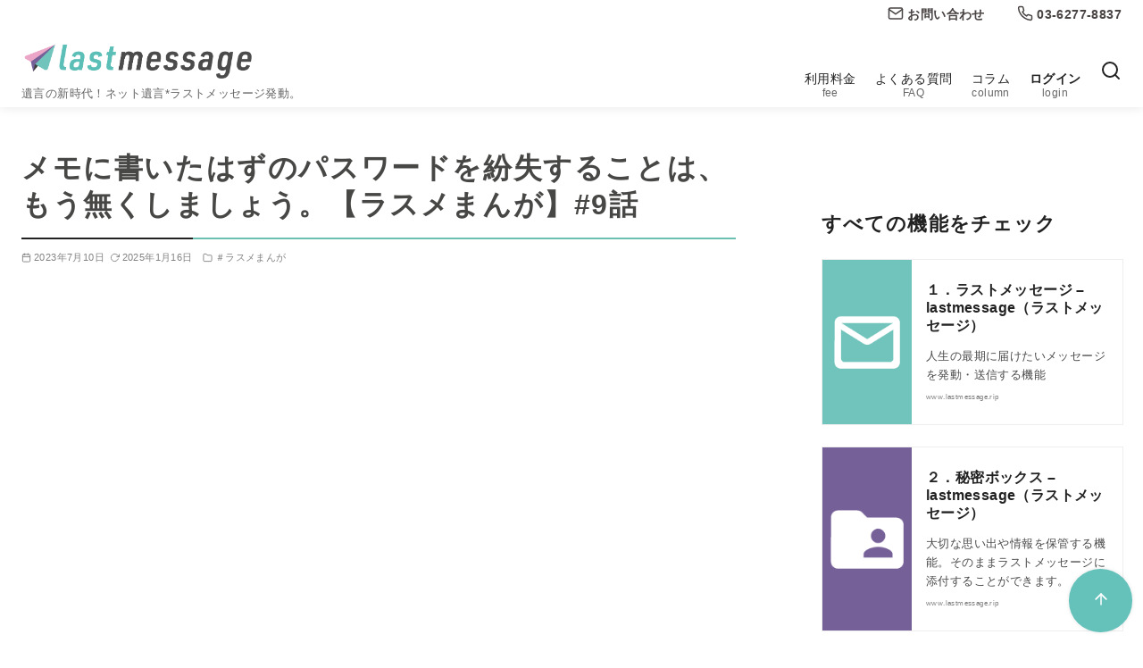

--- FILE ---
content_type: text/html; charset=UTF-8
request_url: https://rakuten.lastmessage.rip/15870
body_size: 28757
content:
<!DOCTYPE html>
<html lang="ja">
<head >
	<meta charset="UTF-8">
	<meta name="viewport" content="width=device-width, initial-scale=1.0">
	<meta http-equiv="X-UA-Compatible" content="IE=edge">
	<meta name="format-detection" content="telephone=no"/>
	<title>メモに書いたはずのパスワードを紛失することは、もう無くしましょう。【ラスメまんが】#9話 &#8211; lastmessage（ラストメッセージ）</title>
<meta name='robots' content='max-image-preview:large' />
	<style>img:is([sizes="auto" i], [sizes^="auto," i]) { contain-intrinsic-size: 3000px 1500px }</style>
		    <script>
	        var ajaxurl = "https://rakuten.lastmessage.rip/wp-admin/admin-ajax.php";
	    </script>
	<link rel='dns-prefetch' href='//www.googletagmanager.com' />
<link rel="alternate" type="application/rss+xml" title="lastmessage（ラストメッセージ） &raquo; フィード" href="https://rakuten.lastmessage.rip/feed" />
<link rel="alternate" type="application/rss+xml" title="lastmessage（ラストメッセージ） &raquo; コメントフィード" href="https://rakuten.lastmessage.rip/comments/feed" />
<link rel="alternate" type="application/rss+xml" title="lastmessage（ラストメッセージ） &raquo; メモに書いたはずのパスワードを紛失することは、もう無くしましょう。【ラスメまんが】#9話 のコメントのフィード" href="https://rakuten.lastmessage.rip/15870/feed" />
<link rel='stylesheet' id='ystdtb-block-style-extension-css' href='https://rakuten.lastmessage.rip/wp-content/plugins/ystandard-toolbox/css/blocks/extension/block.css?ver=1768975693' type='text/css' media='all' />
<style id='wp-emoji-styles-inline-css' type='text/css'>

	img.wp-smiley, img.emoji {
		display: inline !important;
		border: none !important;
		box-shadow: none !important;
		height: 1em !important;
		width: 1em !important;
		margin: 0 0.07em !important;
		vertical-align: -0.1em !important;
		background: none !important;
		padding: 0 !important;
	}
</style>
<link rel='stylesheet' id='wp-block-library-css' href='https://rakuten.lastmessage.rip/wp-includes/css/dist/block-library/style.min.css?ver=6.8.3' type='text/css' media='all' />
<style id='safe-svg-svg-icon-style-inline-css' type='text/css'>
.safe-svg-cover{text-align:center}.safe-svg-cover .safe-svg-inside{display:inline-block;max-width:100%}.safe-svg-cover svg{fill:currentColor;height:100%;max-height:100%;max-width:100%;width:100%}

</style>
<link rel='stylesheet' id='ystdb-balloon-style-css' href='https://rakuten.lastmessage.rip/wp-content/plugins/ystandard-blocks/build/blocks/balloon/style-index.css?ver=1766372708' type='text/css' media='all' />
<link rel='stylesheet' id='ystdb-column-style-css' href='https://rakuten.lastmessage.rip/wp-content/plugins/ystandard-blocks/build/blocks/column/style-index.css?ver=1766372708' type='text/css' media='all' />
<link rel='stylesheet' id='ystdb-columns-style-css' href='https://rakuten.lastmessage.rip/wp-content/plugins/ystandard-blocks/build/blocks/columns/style-index.css?ver=1766372708' type='text/css' media='all' />
<style id='ystdb-conditional-group-block-style-inline-css' type='text/css'>
@media(max-width:599px){.ystdb-conditional-group.ystdb-hide--sp{display:none!important}}@media(min-width:600px)and (max-width:1024px){.ystdb-conditional-group.ystdb-hide--md{display:none!important}}@media(min-width:1025px){.ystdb-conditional-group.ystdb-hide--lg{display:none!important}}

</style>
<style id='ystdb-heading-style-inline-css' type='text/css'>
.ystdb-heading{position:relative}@media(max-width:599px){.ystdb-heading.ys-is-font-responsive .ystdb-heading__text{font-size:var(--ys-font-mobile)}}@media(min-width:600px)and (max-width:1024px){.ystdb-heading.ys-is-font-responsive .ystdb-heading__text{font-size:var(--ys-font-tablet)}}@media(min-width:1025px){.ystdb-heading.ys-is-font-responsive .ystdb-heading__text{font-size:var(--ys-font-desktop)}}.ystdb-heading .ystdb-heading__text.is-clear-style:not([class*=is-style-ystdtb]){position:relative;margin:0;padding:0;border:0;background:none;box-shadow:none;font-weight:400}.ystdb-heading .ystdb-heading__text.is-clear-style:not([class*=is-style-ystdtb]):after,.ystdb-heading .ystdb-heading__text.is-clear-style:not([class*=is-style-ystdtb]):before{display:none}.ystdb-heading .ystdb-heading__text.is-clear-style:not([class*=is-style-ystdtb]):not(.has-text-color){color:inherit}.ystdb-heading__container p{margin:0}.ystdb-heading__subtext{display:block;line-height:1.2}.ystdb-heading__subtext:before{content:attr(data-text);speak:none}.ystdb-heading__subtext:not(.has-font-size){font-size:14px}.ystdb-heading__subtext:not(.has-color){color:var(--font-gray)}@media(max-width:599px){.ystdb-heading__subtext.ys-is-font-responsive{font-size:var(--ys-font-mobile)}}@media(min-width:600px)and (max-width:1024px){.ystdb-heading__subtext.ys-is-font-responsive{font-size:var(--ys-font-tablet)}}@media(min-width:1025px){.ystdb-heading__subtext.ys-is-font-responsive{font-size:var(--ys-font-desktop)}}.has-text-color .ystdb-heading__subtext:not(.has-color){color:currentcolor}.ystdb-heading__line{display:block}.has-text-align-left .ystdb-heading__line{margin-right:auto}.has-text-align-center .ystdb-heading__line{margin-right:auto;margin-left:auto}.has-text-align-right .ystdb-heading__line{margin-left:auto}.ystdb-heading__line+.ystdb-heading__text{margin-top:0}:where(body:not(.ystandard)) .ystdb-heading__subtext:not(.has-color){color:var(--ystdb--text-color--gray,#757575)}

</style>
<link rel='stylesheet' id='ystdb-svg-button-link-style-css' href='https://rakuten.lastmessage.rip/wp-content/plugins/ystandard-blocks/build/blocks/svg-button-link/style-index.css?ver=1766372708' type='text/css' media='all' />
<link rel='stylesheet' id='ystdb-svg-button-style-css' href='https://rakuten.lastmessage.rip/wp-content/plugins/ystandard-blocks/build/blocks/svg-button/style-index.css?ver=1766372708' type='text/css' media='all' />
<link rel='stylesheet' id='ystdb-block-style-card-css' href='https://rakuten.lastmessage.rip/wp-content/plugins/ystandard-blocks/css/blocks/card/block.css?ver=1766372708' type='text/css' media='all' />
<link rel='stylesheet' id='ystdtb-block-style-description-list-css' href='https://rakuten.lastmessage.rip/wp-content/plugins/ystandard-toolbox/css/blocks/description-list/block.css?ver=1768975693' type='text/css' media='all' />
<link rel='stylesheet' id='ystdb-custom-button-style-css' href='https://rakuten.lastmessage.rip/wp-content/plugins/ystandard-blocks/build/blocks/button/style-index.css?ver=1766372708' type='text/css' media='all' />
<style id='ystdb-custom-heading-style-inline-css' type='text/css'>
.ystdb-custom-heading:where(.is-clear-style:not([class*=is-style-ystdtb])){position:relative;margin:0;padding:0;border:0;background:none;box-shadow:none;font-weight:400}.ystdb-custom-heading:where(.is-clear-style:not([class*=is-style-ystdtb])):after,.ystdb-custom-heading:where(.is-clear-style:not([class*=is-style-ystdtb])):before{display:none}.ystdb-custom-heading:where(.is-clear-style:not([class*=is-style-ystdtb])):where(:not(.has-text-color)){color:inherit}

</style>
<style id='ystdb-svg-icon-style-inline-css' type='text/css'>
.ystdb-icon.is-size--2 svg{width:2em;height:2em}.ystdb-icon.is-size--5 svg{width:5em;height:5em}.ystdb-icon svg[fill=none]{fill:none}.ystdb-icon svg[fill=currentColor]{fill:currentcolor}.ystdb-icon svg[stroke=none]{stroke:none}.ystdb-icon svg[stroke=currentColor]{stroke:currentcolor}.ystdb-icon:where(.has-text-align-left){text-align:left}.ystdb-icon:where(.has-text-align-center){text-align:center}.ystdb-icon:where(.has-text-align-right){text-align:right}.ystdb-icon :where(.sns-icon){color:currentcolor;fill:currentcolor}.ystdb-icon .ys-icon{display:inline-flex;flex-shrink:0;line-height:1}.ystdb-icon__wrap{display:inline-flex;align-items:center;justify-content:center}.ystdb-icon__wrap:where(.has-background){padding:1rem}.ystdb-icon__wrap:where(.ystdb-icon__link){text-decoration:none}.ystdb-icon__wrap:where(.ystdb-icon__link):where(:not(.has-text-color)){color:currentcolor}@media(hover:hover){.ystdb-icon__wrap:where(.ystdb-icon__link):where(:not(.has-text-color)):hover{color:currentcolor}}.ystdb-icon__wrap.has-icon-size :where(.ys-icon) svg{width:1em;height:1em}:where(body:not(.ystandard) .ystdb-icon) .ys-icon{display:inline-flex;flex-shrink:0;line-height:1}:where(body:not(.ystandard) .ystdb-icon) .ys-icon svg{width:1em;height:1em;vertical-align:-.25em}

</style>
<style id='ystdb-custom-button-block-responsive-inline-css' type='text/css'>
@media (min-width:1024px) {.ystdb-custom-button__link:where([style*="--ystdb--desktop--button--font-size"]){font-size:var(--ystdb--desktop--button--font-size) !important;}.ystdb-custom-button__link:where([style*="--ystdb--desktop--button--width"]){width:var(--ystdb--desktop--button--width) !important;}.ystdb-custom-button__link:where([style*="--ystdb--desktop--button--padding-top"]){padding-top:var(--ystdb--desktop--button--padding-top) !important;}.ystdb-custom-button__link:where([style*="--ystdb--desktop--button--padding-right"]){padding-right:var(--ystdb--desktop--button--padding-right) !important;}.ystdb-custom-button__link:where([style*="--ystdb--desktop--button--padding-bottom"]){padding-bottom:var(--ystdb--desktop--button--padding-bottom) !important;}.ystdb-custom-button__link:where([style*="--ystdb--desktop--button--padding-left"]){padding-left:var(--ystdb--desktop--button--padding-left) !important;}}@media (min-width:640px) AND (max-width:1023.9px) {.ystdb-custom-button__link:where([style*="--ystdb--tablet--button--font-size"]){font-size:var(--ystdb--tablet--button--font-size) !important;}.ystdb-custom-button__link:where([style*="--ystdb--tablet--button--width"]){width:var(--ystdb--tablet--button--width) !important;}.ystdb-custom-button__link:where([style*="--ystdb--tablet--button--padding-top"]){padding-top:var(--ystdb--tablet--button--padding-top) !important;}.ystdb-custom-button__link:where([style*="--ystdb--tablet--button--padding-right"]){padding-right:var(--ystdb--tablet--button--padding-right) !important;}.ystdb-custom-button__link:where([style*="--ystdb--tablet--button--padding-bottom"]){padding-bottom:var(--ystdb--tablet--button--padding-bottom) !important;}.ystdb-custom-button__link:where([style*="--ystdb--tablet--button--padding-left"]){padding-left:var(--ystdb--tablet--button--padding-left) !important;}}@media (max-width:639.9px) {.ystdb-custom-button__link:where([style*="--ystdb--mobile--button--font-size"]){font-size:var(--ystdb--mobile--button--font-size) !important;}.ystdb-custom-button__link:where([style*="--ystdb--mobile--button--width"]){width:var(--ystdb--mobile--button--width) !important;}.ystdb-custom-button__link:where([style*="--ystdb--mobile--button--padding-top"]){padding-top:var(--ystdb--mobile--button--padding-top) !important;}.ystdb-custom-button__link:where([style*="--ystdb--mobile--button--padding-right"]){padding-right:var(--ystdb--mobile--button--padding-right) !important;}.ystdb-custom-button__link:where([style*="--ystdb--mobile--button--padding-bottom"]){padding-bottom:var(--ystdb--mobile--button--padding-bottom) !important;}.ystdb-custom-button__link:where([style*="--ystdb--mobile--button--padding-left"]){padding-left:var(--ystdb--mobile--button--padding-left) !important;}}
</style>
<style id='ystdb-custom-heading-block-responsive-inline-css' type='text/css'>
@media (min-width:1024px) {.ystdb-custom-heading:where([style*="--ystdb--desktop--heading--font-size"]){font-size:var(--ystdb--desktop--heading--font-size) !important;}}@media (min-width:640px) AND (max-width:1023.9px) {.ystdb-custom-heading:where([style*="--ystdb--tablet--heading--font-size"]){font-size:var(--ystdb--tablet--heading--font-size) !important;}}@media (max-width:639.9px) {.ystdb-custom-heading:where([style*="--ystdb--mobile--heading--font-size"]){font-size:var(--ystdb--mobile--heading--font-size) !important;}}
</style>
<style id='ystdb-svg-icon-block-responsive-inline-css' type='text/css'>
@media (min-width:1024px) {.ystdb-icon__wrap:where([style*="--ystdb--desktop--icon--font-size"]){font-size:var(--ystdb--desktop--icon--font-size) !important;}.ystdb-icon__wrap:where([style*="--ystdb--desktop--icon--width"]){width:var(--ystdb--desktop--icon--width) !important;}.ystdb-icon__wrap:where([style*="--ystdb--desktop--icon--height"]){height:var(--ystdb--desktop--icon--height) !important;}.ystdb-icon__wrap:where([style*="--ystdb--desktop--icon--padding-top"]){padding-top:var(--ystdb--desktop--icon--padding-top) !important;}.ystdb-icon__wrap:where([style*="--ystdb--desktop--icon--padding-right"]){padding-right:var(--ystdb--desktop--icon--padding-right) !important;}.ystdb-icon__wrap:where([style*="--ystdb--desktop--icon--padding-bottom"]){padding-bottom:var(--ystdb--desktop--icon--padding-bottom) !important;}.ystdb-icon__wrap:where([style*="--ystdb--desktop--icon--padding-left"]){padding-left:var(--ystdb--desktop--icon--padding-left) !important;}}@media (min-width:640px) AND (max-width:1023.9px) {.ystdb-icon__wrap:where([style*="--ystdb--tablet--icon--font-size"]){font-size:var(--ystdb--tablet--icon--font-size) !important;}.ystdb-icon__wrap:where([style*="--ystdb--tablet--icon--width"]){width:var(--ystdb--tablet--icon--width) !important;}.ystdb-icon__wrap:where([style*="--ystdb--tablet--icon--height"]){height:var(--ystdb--tablet--icon--height) !important;}.ystdb-icon__wrap:where([style*="--ystdb--tablet--icon--padding-top"]){padding-top:var(--ystdb--tablet--icon--padding-top) !important;}.ystdb-icon__wrap:where([style*="--ystdb--tablet--icon--padding-right"]){padding-right:var(--ystdb--tablet--icon--padding-right) !important;}.ystdb-icon__wrap:where([style*="--ystdb--tablet--icon--padding-bottom"]){padding-bottom:var(--ystdb--tablet--icon--padding-bottom) !important;}.ystdb-icon__wrap:where([style*="--ystdb--tablet--icon--padding-left"]){padding-left:var(--ystdb--tablet--icon--padding-left) !important;}}@media (max-width:639.9px) {.ystdb-icon__wrap:where([style*="--ystdb--mobile--icon--font-size"]){font-size:var(--ystdb--mobile--icon--font-size) !important;}.ystdb-icon__wrap:where([style*="--ystdb--mobile--icon--width"]){width:var(--ystdb--mobile--icon--width) !important;}.ystdb-icon__wrap:where([style*="--ystdb--mobile--icon--height"]){height:var(--ystdb--mobile--icon--height) !important;}.ystdb-icon__wrap:where([style*="--ystdb--mobile--icon--padding-top"]){padding-top:var(--ystdb--mobile--icon--padding-top) !important;}.ystdb-icon__wrap:where([style*="--ystdb--mobile--icon--padding-right"]){padding-right:var(--ystdb--mobile--icon--padding-right) !important;}.ystdb-icon__wrap:where([style*="--ystdb--mobile--icon--padding-bottom"]){padding-bottom:var(--ystdb--mobile--icon--padding-bottom) !important;}.ystdb-icon__wrap:where([style*="--ystdb--mobile--icon--padding-left"]){padding-left:var(--ystdb--mobile--icon--padding-left) !important;}}
</style>
<style id='ystdb-svg-icon-legacy-style-inline-css' type='text/css'>

		.ystdb-icon__wrap :where(.ys-icon) {vertical-align: baseline;}
		.ystdb-icon__wrap svg {vertical-align: -.25em;}
		
</style>
<style id='ystd-core/accordion-child-inline-css' type='text/css'>
.wp-block-accordion-item{overflow:hidden;border:1px solid #bdc3c7}.wp-block-accordion-item>*{padding:1rem}.wp-block-accordion-item .wp-block-accordion-heading{margin-bottom:0}.wp-block-accordion-heading+:where(.wp-block-accordion-panel){margin-top:0;border-top:1px solid #bdc3c7}.wp-block-accordion-heading__toggle:hover .wp-block-accordion-heading__toggle-title{text-decoration:none}
</style>
<style id='ystd-core/archives-child-inline-css' type='text/css'>
.wp-block-archives,.wp-block-archives-list{margin-right:0;margin-left:0;padding:0;list-style:none}.wp-block-archives li,.wp-block-archives-list li{position:relative;border-bottom:1px solid var(--site-border-gray-light)}.wp-block-archives li:last-child,.wp-block-archives-list li:last-child{border-bottom:0}.wp-block-archives a,.wp-block-archives-list a{display:inline-block;padding:.75em .25em;color:currentColor;text-decoration:none}.wp-block-archives a:before,.wp-block-archives-list a:before{display:inline-block;width:.5em;height:.5em;margin-right:.75em;margin-bottom:.1em;transform:rotate(-45deg);border-right:1px solid;border-bottom:1px solid;content:"";transition:margin .3s}.wp-block-archives a:after,.wp-block-archives-list a:after{position:absolute;top:0;left:0;width:100%;height:100%;content:""}.wp-block-archives a:hover:before,.wp-block-archives-list a:hover:before{margin-right:1em}ul.wp-block-archives,ul.wp-block-archives-list{padding-left:0}
</style>
<style id='ystd-core/button-child-inline-css' type='text/css'>
.wp-block-button,.wp-block-button__link{color:var(--ystd-button-text-color)}.wp-block-button__link{display:var(--ystd-button-display);padding:var(--ystd-button-padding);border-radius:var(--ystd-button-border-radius);background-color:var(--ystd-button-background-color);font-size:var(--ystd-button-font-size);text-decoration:none;transition:all .3s}.wp-block-button__link:hover{box-shadow:var(--ystd-button-box-shadow);color:var(--ystd-button-hover-text-color)}.wp-block-button__link svg{width:1.25em;height:1.25em}:where(.wp-block-button.is-style-outline){color:var(--ystd-button-background-color);--ystd-button-text-color:var(--ystd-button-background-color)}:where(.wp-block-button.is-style-outline) .wp-block-button__link{--ystd-button-border-color:currentColor;border:var(--ystd-button-border-width) var(--ystd-button-border-style) var(--ystd-button-border-color);background-color:initial;color:var(--ystd-button-background-color)}
</style>
<style id='ystd-core/calendar-child-inline-css' type='text/css'>
.wp-calendar-table thead th{text-align:center}.wp-calendar-nav{display:flex;border-right:1px solid #e2e4e7;border-bottom:1px solid #e2e4e7;border-left:1px solid #e2e4e7}.wp-calendar-nav>*{padding:4px .5em}.wp-calendar-nav .pad{margin:0 auto}.wp-calendar-nav-prev{margin-right:auto}.wp-calendar-nav-next{margin-left:auto}
</style>
<link rel='stylesheet' id='ystd-core/categories-child-css' href='https://rakuten.lastmessage.rip/wp-content/themes/ystandard/css/block-styles/core__categories/categories.css?ver=1766372771' type='text/css' media='all' />
<style id='ystd-core/code-child-inline-css' type='text/css'>
.wp-block-code{box-sizing:border-box;padding:1rem;overflow:auto;background-color:var(--site-bg-light-gray);line-height:1.4;font-family:var(--font-family-code)}.editor-styles-wrapper .wp-block-code{border:0;border-radius:0}
</style>
<style id='ystd-core/column-child-inline-css' type='text/css'>
.wp-block-column{--ystd-column-item-gap:1em}.wp-block-column>*{margin-top:var(--ystd-column-item-gap);margin-bottom:0}.wp-block-column>:first-child{margin-top:0}
</style>
<style id='ystd-core/columns-child-inline-css' type='text/css'>
.wp-block-columns.is-not-stacked-on-mobile>.wp-block-column:not(:first-child){margin:0}.wp-block-columns{gap:var(--ystd-block-gap)}
</style>
<style id='ystd-core/cover-child-inline-css' type='text/css'>
.wp-block-cover+.wp-block-cover{margin-top:0}.wp-block-cover.wp-block{margin-bottom:0}.wp-block-cover .wp-block-cover__inner-container,.wp-block-cover-image .wp-block-cover__inner-container{width:100%}
</style>
<style id='ystd-core/details-child-inline-css' type='text/css'>
.wp-block-details{--wp--style--block-gap:1em}
</style>
<style id='ystd-core/embed-child-inline-css' type='text/css'>
.wp-embed-responsive .wp-block-embed.wp-block-embed-spotify .wp-block-embed__wrapper:before{padding-top:29.5%}.wp-embed-responsive .wp-embed-aspect-3-1 .wp-block-embed__wrapper:before{padding-top:33.33%}.wp-embed-responsive .wp-embed-aspect-2-1 .wp-block-embed__wrapper:before{padding-top:50%}
</style>
<style id='ystd-core/file-child-inline-css' type='text/css'>
.wp-block-file{display:flex;flex-wrap:wrap;align-items:center;gap:.5em 1em}.wp-block-file a{display:inline-block;word-break:break-all}.wp-block-file .wp-block-file__button{display:var(--ystd-button-display);padding:var(--ystd-button-padding);border-radius:var(--ystd-button-border-radius);background-color:var(--ystd-button-background-color);color:var(--ystd-button-text-color);font-size:var(--ystd-button-font-size);text-decoration:none}.wp-block-file .wp-block-file__button:hover{box-shadow:4px 4px 8px rgba(0,0,0,.15)}.wp-block-file *+a.wp-block-file__button{margin-right:0;margin-left:0}.wp-block-file .wp-block-file__button,.wp-block-file a.wp-block-file__button:active,.wp-block-file a.wp-block-file__button:focus,.wp-block-file a.wp-block-file__button:hover,.wp-block-file a.wp-block-file__button:visited{background-color:var(--ystd-button-background-color);color:var(--ystd-button-text-color)}.wp-block-file .wp-block-file__content-wrapper{display:flex;flex-wrap:wrap;align-items:center;gap:.5em 1em}.wp-block-file .wp-block-file__button-richtext-wrapper{margin-left:0}
</style>
<style id='ystd-core/gallery-child-inline-css' type='text/css'>
@media (max-width:599px){.wp-block-gallery.is-style-stacked-on-mobile.has-nested-images figure.wp-block-image:not(#individual-image){width:100%}}.blocks-gallery-grid,.wp-block-gallery{display:flex;flex-wrap:wrap}.blocks-gallery-grid.has-background,.wp-block-gallery.has-background{padding:.5em}.blocks-gallery-grid .blocks-gallery-caption,.wp-block-gallery .blocks-gallery-caption{width:100%;padding-top:0;font-style:normal;font-size:.8em}body:not(.has-sidebar) .wp-block-gallery.alignwide{padding-right:0;padding-left:0}
</style>
<style id='ystd-core/group-child-inline-css' type='text/css'>
.wp-block-group.has-background{padding-top:1.5em;padding-bottom:1.5em}.wp-block-group.has-background:not(.alignfull):not(.alignwide){padding-right:1.5em;padding-left:1.5em}.wp-block-group.alignfull+.wp-block-group.alignfull{margin-top:0}.wp-block-group>*,.wp-block-group__inner-container>*{margin-top:0;margin-bottom:0}.wp-block-group>*+*,.wp-block-group__inner-container>*+*{margin-top:var(--ystd-layout-gap)}
</style>
<style id='ystd-core/image-child-inline-css' type='text/css'>
.wp-block-image{margin-bottom:0}.wp-block-image figcaption{margin:0;padding:0 .5em .5em;font-style:normal;font-size:.8em}.wp-block-image.alignfull img{display:block}.wp-block-image.alignfull+.wp-block-image.alignfull{margin-top:0}@media (min-width:1px){.has-sidebar .site-content .wp-block-image.alignfull,.has-sidebar .site-content .wp-block-image.alignwide,body .wp-block-image.alignfull,body .wp-block-image.alignwide{padding-right:0;padding-left:0}}
</style>
<style id='ystd-core/latest-comments-child-inline-css' type='text/css'>
.wp-block-latest-comments{margin-left:0;padding-left:0;list-style:none}.wp-block-latest-comments .wp-block-latest-comments__comment{line-height:1.5}.wp-block-latest-comments__comment{display:flex;align-items:flex-start;margin-top:2em}.wp-block-latest-comments__comment:first-child{margin-top:1em}.wp-block-latest-comments__comment article{flex-grow:1}.wp-block-latest-comments__comment{padding:1em;border:1px solid #eeeeee}.wp-block-latest-comments__comment .wp-block-latest-comments__comment-excerpt>*{margin:1em 0 0}.wp-block-latest-comments__comment .wp-block-latest-comments__comment-excerpt>:first-child{margin-top:0}.wp-block-latest-comments__comment-avatar{min-width:42px;margin-right:1em;border-radius:50%}.wp-block-latest-comments__comment-author{color:#222222;font-style:normal}.wp-block-latest-comments__comment-date{margin-left:.5em;font-size:.8em}.wp-block-latest-comments__comment-excerpt{margin-top:.5em;padding-top:.5em;border-top:1px solid #eeeeee}.has-avatars .wp-block-latest-comments__comment .wp-block-latest-comments__comment-excerpt,.has-avatars .wp-block-latest-comments__comment .wp-block-latest-comments__comment-meta{margin-left:0}
</style>
<style id='ystd-core/latest-posts-child-inline-css' type='text/css'>
.wp-block-latest-posts.wp-block-latest-posts__list{padding:0}.wp-block-latest-posts.wp-block-latest-posts__list a{text-decoration:none}.wp-block-latest-posts.wp-block-latest-posts__list li{padding:.5em 0;overflow:hidden;border-bottom:1px solid #eeeeee}.wp-block-latest-posts.wp-block-latest-posts__list time{margin-top:.25em}.wp-block-latest-posts.wp-block-latest-posts__list .wp-block-latest-posts__post-excerpt{margin-top:.25em;overflow:hidden;color:#656565;font-size:.8em;line-height:1.5}.wp-block-latest-posts.wp-block-latest-posts__list .wp-block-latest-posts__featured-image{margin-top:1em;margin-bottom:.5em}.wp-block-latest-posts.wp-block-latest-posts__list.has-dates.is-one-line li{display:flex;align-items:flex-start}.wp-block-latest-posts.wp-block-latest-posts__list.has-dates.is-one-line time{order:1;margin-top:.25em;margin-right:1em}.wp-block-latest-posts.wp-block-latest-posts__list.has-dates.is-one-line a{flex-grow:1;order:2}.wp-block-latest-posts.wp-block-latest-posts__list.has-dates.is-one-line .wp-block-latest-posts__post-excerpt{order:3;max-width:30%;margin:0 0 0 .5em}.wp-block-latest-posts.wp-block-latest-posts__list.is-grid .wp-block-latest-posts__featured-image{margin-top:0}.wp-block-latest-posts.wp-block-latest-posts__list.is-grid a{display:block;color:currentColor;font-weight:700;line-height:1.4}.wp-block-latest-posts.wp-block-latest-posts__list .wp-block-latest-posts__featured-image.alignleft+a,.wp-block-latest-posts.wp-block-latest-posts__list .wp-block-latest-posts__featured-image.alignright+a{display:block;margin-top:1em}
</style>
<style id='ystd-core/media-text-child-inline-css' type='text/css'>
.wp-block-media-text .wp-block-media-text__content{padding:1em}@media (min-width:600px){.wp-block-media-text .wp-block-media-text__content{padding:0 2em}}.wp-block-media-text:not(.has-media-on-the-right) .wp-block-media-text__content{padding-right:0}.wp-block-media-text.has-media-on-the-right .wp-block-media-text__content{padding-left:0}.wp-block-media-text.has-background .wp-block-media-text__content{padding:1em}@media (min-width:600px){.wp-block-media-text.has-background .wp-block-media-text__content{padding:1em 2em}}.wp-block-media-text+.wp-block-media-text{margin-top:0}@media (max-width:600px){.wp-block-media-text.is-stacked-on-mobile.has-media-on-the-right .wp-block-media-text__media{grid-row:1;grid-column:1}.wp-block-media-text.is-stacked-on-mobile.has-media-on-the-right .wp-block-media-text__content{grid-row:2;grid-column:1}.wp-block-media-text.is-stacked-on-mobile:not(.has-background) .wp-block-media-text__content{padding:1em 0}}.wp-block-media-text__content{--ystd-media-text-item-gap:1em}.wp-block-media-text__content>*{margin-top:var(--ystd-media-text-item-gap);margin-bottom:0}.wp-block-media-text__content>:first-child{margin-top:0}
</style>
<style id='ystd-core/paragraph-child-inline-css' type='text/css'>
body p.has-background{padding:1em 1.5em}body .has-drop-cap:not(:focus):first-letter{margin-right:.05em;font-weight:400;font-size:3em;line-height:1;text-transform:uppercase;vertical-align:1em}
</style>
<style id='ystd-core/pullquote-child-inline-css' type='text/css'>
.wp-block-pullquote blockquote{border:0;background:none}.wp-block-pullquote blockquote:before{content:""}.wp-block-pullquote cite{font-style:normal}.wp-block-pullquote cite:before{display:none}
</style>
<style id='ystd-core/quote-child-inline-css' type='text/css'>
@charset "UTF-8";.wp-block-quote.is-large,.wp-block-quote.is-style-large{margin-top:1.5em;padding:1.5em 1em 1.5em 2.5em}.wp-block-quote.is-style-plain{border:0}.wp-block-quote{position:relative;padding:1.5em 1em 1.5em 2.5em;border:0;border-left:1px solid var(--site-border-gray);background-color:rgba(241,241,243,.5);font-size:.95em}.wp-block-quote:before{position:absolute;top:.5rem;left:.5rem;content:"“";font-size:4em;line-height:1;font-family:sans-serif;opacity:.08}
</style>
<style id='ystd-core/search-child-inline-css' type='text/css'>
.wp-block-search .wp-block-search__label{font-weight:400;font-size:.9em}.wp-block-search .wp-block-search__input{width:auto;max-width:none;border:1px solid var(--form-border-gray);border-radius:0}.wp-block-search .wp-block-search__button{-webkit-appearance:none;padding:.5em 1em;border:1px solid var(--form-border-gray);border-radius:0;background-color:initial;color:var(--form-text);font-size:.8em;line-height:1}.wp-block-search .wp-block-search__button:hover{box-shadow:none}.wp-block-search .wp-block-search__button.has-icon{padding-top:0;padding-bottom:0;font-size:1em}.wp-block-search .wp-block-search__button.has-icon svg{display:block;fill:currentColor;vertical-align:middle}.wp-block-search.wp-block-search__button-inside .wp-block-search__inside-wrapper{border:0}.wp-block-search.wp-block-search__button-inside .wp-block-search__inside-wrapper .wp-block-search__input{padding:.5em;border:1px solid var(--form-border-gray)}.wp-block-search.wp-block-search__button-inside .wp-block-search__inside-wrapper .wp-block-search__button{margin-left:0;padding:.5em 1em;border-left:0}.wp-block-search.wp-block-search__button-inside .wp-block-search__inside-wrapper .wp-block-search__button.has-icon{padding-top:.25em;padding-bottom:.25em}
</style>
<style id='ystd-core/separator-child-inline-css' type='text/css'>
.wp-block-separator{width:100px;padding:0;clear:both;border-top:1px solid;border-bottom:1px solid;opacity:.8}.wp-block-separator.has-background:not(.is-style-dots){height:0;border-bottom:1px solid}.wp-block-separator.is-style-dots{width:auto;border:0}.wp-block-separator.is-style-dots:before{font-weight:700;font-size:1.8em;line-height:1}.wp-block-separator.is-style-wide{width:auto;border-top-width:1px;border-bottom-width:1px}
</style>
<style id='ystd-core/spacer-child-inline-css' type='text/css'>
.entry-content .wp-block-spacer,.wp-block-spacer{margin-top:0;margin-bottom:0}.entry-content .wp-block-spacer+*,.wp-block-spacer+*{margin-top:0}
</style>
<style id='ystd-core/table-child-inline-css' type='text/css'>
.wp-block-table thead{border-bottom:0}.wp-block-table tfoot{border-top:0}.wp-block-table.is-style-stripes table,.wp-block-table.is-style-stripes tr{border-color:transparent}
</style>
<style id='ystd-core/tag-cloud-child-inline-css' type='text/css'>
.wp-block-tag-cloud{display:flex;flex-wrap:wrap;gap:.5em;color:var(--tagcloud-text);font-size:.8em}.wp-block-tag-cloud a{display:block;margin:0;padding:.25em 1em;background-color:var(--tagcloud-bg);color:currentColor;letter-spacing:.025em;text-decoration:none}.wp-block-tag-cloud a:before{margin-right:.25em;content:var(--tagcloud-icon);font-family:SFMono-Regular,Menlo,Monaco,Consolas,monospace}.wp-block-tag-cloud a:hover{opacity:.8}.wp-block-tag-cloud.alignleft,.wp-block-tag-cloud.alignright{margin-right:0;margin-left:0;float:none}.wp-block-tag-cloud.alignleft{justify-content:flex-start}.wp-block-tag-cloud.aligncenter{justify-content:center}.wp-block-tag-cloud.alignright{justify-content:flex-end}.wp-block-tag-cloud.is-style-outline a{padding:.25em 1em;border-color:currentColor;background:transparent}
</style>
<style id='ystd-core/verse-child-inline-css' type='text/css'>
.wp-block-verse{padding:0;background-color:initial}
</style>
<style id='ystd-core/video-child-inline-css' type='text/css'>
@media (min-width:1025px){body:not(.has-sidebar) .wp-block-video.alignfull{padding-right:0;padding-left:0}body:not(.has-sidebar) .wp-block-video.alignfull video{display:block;width:100%}}
</style>
<style id='global-styles-inline-css' type='text/css'>
:root{--wp--preset--aspect-ratio--square: 1;--wp--preset--aspect-ratio--4-3: 4/3;--wp--preset--aspect-ratio--3-4: 3/4;--wp--preset--aspect-ratio--3-2: 3/2;--wp--preset--aspect-ratio--2-3: 2/3;--wp--preset--aspect-ratio--16-9: 16/9;--wp--preset--aspect-ratio--9-16: 9/16;--wp--preset--color--black: #000000;--wp--preset--color--cyan-bluish-gray: #abb8c3;--wp--preset--color--white: #ffffff;--wp--preset--color--pale-pink: #f78da7;--wp--preset--color--vivid-red: #cf2e2e;--wp--preset--color--luminous-vivid-orange: #ff6900;--wp--preset--color--luminous-vivid-amber: #fcb900;--wp--preset--color--light-green-cyan: #7bdcb5;--wp--preset--color--vivid-green-cyan: #00d084;--wp--preset--color--pale-cyan-blue: #8ed1fc;--wp--preset--color--vivid-cyan-blue: #0693e3;--wp--preset--color--vivid-purple: #9b51e0;--wp--preset--color--ys-blue: #07689f;--wp--preset--color--ys-light-blue: #ceecfd;--wp--preset--color--ys-red: #ae3b43;--wp--preset--color--ys-light-red: #f2d9db;--wp--preset--color--ys-green: #6ac0b1;--wp--preset--color--ys-light-green: #018080;--wp--preset--color--ys-yellow: #eeee22;--wp--preset--color--ys-light-yellow: #ffedcc;--wp--preset--color--ys-orange: #dc760a;--wp--preset--color--ys-light-orange: #fdebd8;--wp--preset--color--ys-purple: #766299;--wp--preset--color--ys-light-purple: #f6e3fd;--wp--preset--color--ys-gray: #4d4c4d;--wp--preset--color--ys-light-gray: #f1f1f3;--wp--preset--color--ys-black: #222222;--wp--preset--color--ys-white: #ffffff;--wp--preset--color--ys-user-1: #e19ab8;--wp--preset--color--ys-user-2: #678fad;--wp--preset--color--ys-user-3: #d1ca6a;--wp--preset--gradient--vivid-cyan-blue-to-vivid-purple: linear-gradient(135deg,rgba(6,147,227,1) 0%,rgb(155,81,224) 100%);--wp--preset--gradient--light-green-cyan-to-vivid-green-cyan: linear-gradient(135deg,rgb(122,220,180) 0%,rgb(0,208,130) 100%);--wp--preset--gradient--luminous-vivid-amber-to-luminous-vivid-orange: linear-gradient(135deg,rgba(252,185,0,1) 0%,rgba(255,105,0,1) 100%);--wp--preset--gradient--luminous-vivid-orange-to-vivid-red: linear-gradient(135deg,rgba(255,105,0,1) 0%,rgb(207,46,46) 100%);--wp--preset--gradient--very-light-gray-to-cyan-bluish-gray: linear-gradient(135deg,rgb(238,238,238) 0%,rgb(169,184,195) 100%);--wp--preset--gradient--cool-to-warm-spectrum: linear-gradient(135deg,rgb(74,234,220) 0%,rgb(151,120,209) 20%,rgb(207,42,186) 40%,rgb(238,44,130) 60%,rgb(251,105,98) 80%,rgb(254,248,76) 100%);--wp--preset--gradient--blush-light-purple: linear-gradient(135deg,rgb(255,206,236) 0%,rgb(152,150,240) 100%);--wp--preset--gradient--blush-bordeaux: linear-gradient(135deg,rgb(254,205,165) 0%,rgb(254,45,45) 50%,rgb(107,0,62) 100%);--wp--preset--gradient--luminous-dusk: linear-gradient(135deg,rgb(255,203,112) 0%,rgb(199,81,192) 50%,rgb(65,88,208) 100%);--wp--preset--gradient--pale-ocean: linear-gradient(135deg,rgb(255,245,203) 0%,rgb(182,227,212) 50%,rgb(51,167,181) 100%);--wp--preset--gradient--electric-grass: linear-gradient(135deg,rgb(202,248,128) 0%,rgb(113,206,126) 100%);--wp--preset--gradient--midnight: linear-gradient(135deg,rgb(2,3,129) 0%,rgb(40,116,252) 100%);--wp--preset--font-size--small: 14px;--wp--preset--font-size--medium: 18px;--wp--preset--font-size--large: 20px;--wp--preset--font-size--x-large: 22px;--wp--preset--font-size--x-small: 12px;--wp--preset--font-size--normal: 16px;--wp--preset--font-size--xx-large: 26px;--wp--preset--spacing--20: 0.44rem;--wp--preset--spacing--30: 0.67rem;--wp--preset--spacing--40: 1rem;--wp--preset--spacing--50: 1.5rem;--wp--preset--spacing--60: 2.25rem;--wp--preset--spacing--70: 3.38rem;--wp--preset--spacing--80: 5.06rem;--wp--preset--shadow--natural: 6px 6px 9px rgba(0, 0, 0, 0.2);--wp--preset--shadow--deep: 12px 12px 50px rgba(0, 0, 0, 0.4);--wp--preset--shadow--sharp: 6px 6px 0px rgba(0, 0, 0, 0.2);--wp--preset--shadow--outlined: 6px 6px 0px -3px rgba(255, 255, 255, 1), 6px 6px rgba(0, 0, 0, 1);--wp--preset--shadow--crisp: 6px 6px 0px rgba(0, 0, 0, 1);}:root :where(.is-layout-flow) > :first-child{margin-block-start: 0;}:root :where(.is-layout-flow) > :last-child{margin-block-end: 0;}:root :where(.is-layout-flow) > *{margin-block-start: 24px;margin-block-end: 0;}:root :where(.is-layout-constrained) > :first-child{margin-block-start: 0;}:root :where(.is-layout-constrained) > :last-child{margin-block-end: 0;}:root :where(.is-layout-constrained) > *{margin-block-start: 24px;margin-block-end: 0;}:root :where(.is-layout-flex){gap: 24px;}:root :where(.is-layout-grid){gap: 24px;}body .is-layout-flex{display: flex;}.is-layout-flex{flex-wrap: wrap;align-items: center;}.is-layout-flex > :is(*, div){margin: 0;}body .is-layout-grid{display: grid;}.is-layout-grid > :is(*, div){margin: 0;}.has-black-color{color: var(--wp--preset--color--black) !important;}.has-cyan-bluish-gray-color{color: var(--wp--preset--color--cyan-bluish-gray) !important;}.has-white-color{color: var(--wp--preset--color--white) !important;}.has-pale-pink-color{color: var(--wp--preset--color--pale-pink) !important;}.has-vivid-red-color{color: var(--wp--preset--color--vivid-red) !important;}.has-luminous-vivid-orange-color{color: var(--wp--preset--color--luminous-vivid-orange) !important;}.has-luminous-vivid-amber-color{color: var(--wp--preset--color--luminous-vivid-amber) !important;}.has-light-green-cyan-color{color: var(--wp--preset--color--light-green-cyan) !important;}.has-vivid-green-cyan-color{color: var(--wp--preset--color--vivid-green-cyan) !important;}.has-pale-cyan-blue-color{color: var(--wp--preset--color--pale-cyan-blue) !important;}.has-vivid-cyan-blue-color{color: var(--wp--preset--color--vivid-cyan-blue) !important;}.has-vivid-purple-color{color: var(--wp--preset--color--vivid-purple) !important;}.has-ys-blue-color{color: var(--wp--preset--color--ys-blue) !important;}.has-ys-light-blue-color{color: var(--wp--preset--color--ys-light-blue) !important;}.has-ys-red-color{color: var(--wp--preset--color--ys-red) !important;}.has-ys-light-red-color{color: var(--wp--preset--color--ys-light-red) !important;}.has-ys-green-color{color: var(--wp--preset--color--ys-green) !important;}.has-ys-light-green-color{color: var(--wp--preset--color--ys-light-green) !important;}.has-ys-yellow-color{color: var(--wp--preset--color--ys-yellow) !important;}.has-ys-light-yellow-color{color: var(--wp--preset--color--ys-light-yellow) !important;}.has-ys-orange-color{color: var(--wp--preset--color--ys-orange) !important;}.has-ys-light-orange-color{color: var(--wp--preset--color--ys-light-orange) !important;}.has-ys-purple-color{color: var(--wp--preset--color--ys-purple) !important;}.has-ys-light-purple-color{color: var(--wp--preset--color--ys-light-purple) !important;}.has-ys-gray-color{color: var(--wp--preset--color--ys-gray) !important;}.has-ys-light-gray-color{color: var(--wp--preset--color--ys-light-gray) !important;}.has-ys-black-color{color: var(--wp--preset--color--ys-black) !important;}.has-ys-white-color{color: var(--wp--preset--color--ys-white) !important;}.has-ys-user-1-color{color: var(--wp--preset--color--ys-user-1) !important;}.has-ys-user-2-color{color: var(--wp--preset--color--ys-user-2) !important;}.has-ys-user-3-color{color: var(--wp--preset--color--ys-user-3) !important;}.has-black-background-color{background-color: var(--wp--preset--color--black) !important;}.has-cyan-bluish-gray-background-color{background-color: var(--wp--preset--color--cyan-bluish-gray) !important;}.has-white-background-color{background-color: var(--wp--preset--color--white) !important;}.has-pale-pink-background-color{background-color: var(--wp--preset--color--pale-pink) !important;}.has-vivid-red-background-color{background-color: var(--wp--preset--color--vivid-red) !important;}.has-luminous-vivid-orange-background-color{background-color: var(--wp--preset--color--luminous-vivid-orange) !important;}.has-luminous-vivid-amber-background-color{background-color: var(--wp--preset--color--luminous-vivid-amber) !important;}.has-light-green-cyan-background-color{background-color: var(--wp--preset--color--light-green-cyan) !important;}.has-vivid-green-cyan-background-color{background-color: var(--wp--preset--color--vivid-green-cyan) !important;}.has-pale-cyan-blue-background-color{background-color: var(--wp--preset--color--pale-cyan-blue) !important;}.has-vivid-cyan-blue-background-color{background-color: var(--wp--preset--color--vivid-cyan-blue) !important;}.has-vivid-purple-background-color{background-color: var(--wp--preset--color--vivid-purple) !important;}.has-ys-blue-background-color{background-color: var(--wp--preset--color--ys-blue) !important;}.has-ys-light-blue-background-color{background-color: var(--wp--preset--color--ys-light-blue) !important;}.has-ys-red-background-color{background-color: var(--wp--preset--color--ys-red) !important;}.has-ys-light-red-background-color{background-color: var(--wp--preset--color--ys-light-red) !important;}.has-ys-green-background-color{background-color: var(--wp--preset--color--ys-green) !important;}.has-ys-light-green-background-color{background-color: var(--wp--preset--color--ys-light-green) !important;}.has-ys-yellow-background-color{background-color: var(--wp--preset--color--ys-yellow) !important;}.has-ys-light-yellow-background-color{background-color: var(--wp--preset--color--ys-light-yellow) !important;}.has-ys-orange-background-color{background-color: var(--wp--preset--color--ys-orange) !important;}.has-ys-light-orange-background-color{background-color: var(--wp--preset--color--ys-light-orange) !important;}.has-ys-purple-background-color{background-color: var(--wp--preset--color--ys-purple) !important;}.has-ys-light-purple-background-color{background-color: var(--wp--preset--color--ys-light-purple) !important;}.has-ys-gray-background-color{background-color: var(--wp--preset--color--ys-gray) !important;}.has-ys-light-gray-background-color{background-color: var(--wp--preset--color--ys-light-gray) !important;}.has-ys-black-background-color{background-color: var(--wp--preset--color--ys-black) !important;}.has-ys-white-background-color{background-color: var(--wp--preset--color--ys-white) !important;}.has-ys-user-1-background-color{background-color: var(--wp--preset--color--ys-user-1) !important;}.has-ys-user-2-background-color{background-color: var(--wp--preset--color--ys-user-2) !important;}.has-ys-user-3-background-color{background-color: var(--wp--preset--color--ys-user-3) !important;}.has-black-border-color{border-color: var(--wp--preset--color--black) !important;}.has-cyan-bluish-gray-border-color{border-color: var(--wp--preset--color--cyan-bluish-gray) !important;}.has-white-border-color{border-color: var(--wp--preset--color--white) !important;}.has-pale-pink-border-color{border-color: var(--wp--preset--color--pale-pink) !important;}.has-vivid-red-border-color{border-color: var(--wp--preset--color--vivid-red) !important;}.has-luminous-vivid-orange-border-color{border-color: var(--wp--preset--color--luminous-vivid-orange) !important;}.has-luminous-vivid-amber-border-color{border-color: var(--wp--preset--color--luminous-vivid-amber) !important;}.has-light-green-cyan-border-color{border-color: var(--wp--preset--color--light-green-cyan) !important;}.has-vivid-green-cyan-border-color{border-color: var(--wp--preset--color--vivid-green-cyan) !important;}.has-pale-cyan-blue-border-color{border-color: var(--wp--preset--color--pale-cyan-blue) !important;}.has-vivid-cyan-blue-border-color{border-color: var(--wp--preset--color--vivid-cyan-blue) !important;}.has-vivid-purple-border-color{border-color: var(--wp--preset--color--vivid-purple) !important;}.has-ys-blue-border-color{border-color: var(--wp--preset--color--ys-blue) !important;}.has-ys-light-blue-border-color{border-color: var(--wp--preset--color--ys-light-blue) !important;}.has-ys-red-border-color{border-color: var(--wp--preset--color--ys-red) !important;}.has-ys-light-red-border-color{border-color: var(--wp--preset--color--ys-light-red) !important;}.has-ys-green-border-color{border-color: var(--wp--preset--color--ys-green) !important;}.has-ys-light-green-border-color{border-color: var(--wp--preset--color--ys-light-green) !important;}.has-ys-yellow-border-color{border-color: var(--wp--preset--color--ys-yellow) !important;}.has-ys-light-yellow-border-color{border-color: var(--wp--preset--color--ys-light-yellow) !important;}.has-ys-orange-border-color{border-color: var(--wp--preset--color--ys-orange) !important;}.has-ys-light-orange-border-color{border-color: var(--wp--preset--color--ys-light-orange) !important;}.has-ys-purple-border-color{border-color: var(--wp--preset--color--ys-purple) !important;}.has-ys-light-purple-border-color{border-color: var(--wp--preset--color--ys-light-purple) !important;}.has-ys-gray-border-color{border-color: var(--wp--preset--color--ys-gray) !important;}.has-ys-light-gray-border-color{border-color: var(--wp--preset--color--ys-light-gray) !important;}.has-ys-black-border-color{border-color: var(--wp--preset--color--ys-black) !important;}.has-ys-white-border-color{border-color: var(--wp--preset--color--ys-white) !important;}.has-ys-user-1-border-color{border-color: var(--wp--preset--color--ys-user-1) !important;}.has-ys-user-2-border-color{border-color: var(--wp--preset--color--ys-user-2) !important;}.has-ys-user-3-border-color{border-color: var(--wp--preset--color--ys-user-3) !important;}.has-vivid-cyan-blue-to-vivid-purple-gradient-background{background: var(--wp--preset--gradient--vivid-cyan-blue-to-vivid-purple) !important;}.has-light-green-cyan-to-vivid-green-cyan-gradient-background{background: var(--wp--preset--gradient--light-green-cyan-to-vivid-green-cyan) !important;}.has-luminous-vivid-amber-to-luminous-vivid-orange-gradient-background{background: var(--wp--preset--gradient--luminous-vivid-amber-to-luminous-vivid-orange) !important;}.has-luminous-vivid-orange-to-vivid-red-gradient-background{background: var(--wp--preset--gradient--luminous-vivid-orange-to-vivid-red) !important;}.has-very-light-gray-to-cyan-bluish-gray-gradient-background{background: var(--wp--preset--gradient--very-light-gray-to-cyan-bluish-gray) !important;}.has-cool-to-warm-spectrum-gradient-background{background: var(--wp--preset--gradient--cool-to-warm-spectrum) !important;}.has-blush-light-purple-gradient-background{background: var(--wp--preset--gradient--blush-light-purple) !important;}.has-blush-bordeaux-gradient-background{background: var(--wp--preset--gradient--blush-bordeaux) !important;}.has-luminous-dusk-gradient-background{background: var(--wp--preset--gradient--luminous-dusk) !important;}.has-pale-ocean-gradient-background{background: var(--wp--preset--gradient--pale-ocean) !important;}.has-electric-grass-gradient-background{background: var(--wp--preset--gradient--electric-grass) !important;}.has-midnight-gradient-background{background: var(--wp--preset--gradient--midnight) !important;}.has-small-font-size{font-size: var(--wp--preset--font-size--small) !important;}.has-medium-font-size{font-size: var(--wp--preset--font-size--medium) !important;}.has-large-font-size{font-size: var(--wp--preset--font-size--large) !important;}.has-x-large-font-size{font-size: var(--wp--preset--font-size--x-large) !important;}.has-x-small-font-size{font-size: var(--wp--preset--font-size--x-small) !important;}.has-normal-font-size{font-size: var(--wp--preset--font-size--normal) !important;}.has-xx-large-font-size{font-size: var(--wp--preset--font-size--xx-large) !important;}
:root :where(.wp-block-pullquote){font-size: 1.5em;line-height: 1.6;}
</style>
<link rel='stylesheet' id='contact-form-7-css' href='https://rakuten.lastmessage.rip/wp-content/plugins/contact-form-7/includes/css/styles.css?ver=6.1.4' type='text/css' media='all' />
<link rel='stylesheet' id='lm-oem-css-css' href='https://rakuten.lastmessage.rip/wp-content/plugins/lastmessage/css/oem-www.css?ver=6.8.3' type='text/css' media='all' />
<link rel='stylesheet' id='ystandard-css' href='https://rakuten.lastmessage.rip/wp-content/themes/ystandard/css/ystandard.css?ver=1766372771' type='text/css' media='all' />
<style id='ystandard-custom-properties-inline-css' type='text/css'>
:root{ --breadcrumbs-text: #656565;--link-text: #018080;--link-text-hover: #6ac0b1;--font-gray: #838383;--footer-bg: #f1f1f3;--footer-text-gray: #a7a7a7;--footer-text: #222222;--sub-footer-bg: #f1f1f3;--sub-footer-text: #222222;--mobile-footer-bg: rgb(229,229,229,0.95);--mobile-footer-text: #222222;--site-cover: #ffffff;--header-bg: #ffffff;--header-text: #222222;--header-dscr: #656565;--header-shadow: 0 0 12px rgba(0,0,0,0.1);--fixed-sidebar-top: 170px;--info-bar-bg: #f1f1f3;--info-bar-text: #766299;--mobile-nav-bg: #d2b7d9;--mobile-nav-text: #222222;--mobile-nav-open: #723bcf;--mobile-nav-close: #723bcf;--global-nav-bold: 200;--global-nav-margin: 1.5em;--font-family: Avenir, "Segoe UI", YuGothic, "Yu Gothic Medium", sans-serif; }
body { --wp--preset--font-size--x-small: 12px;--wp--preset--font-size--small: 14px;--wp--preset--font-size--normal: 16px;--wp--preset--font-size--medium: 18px;--wp--preset--font-size--large: 20px;--wp--preset--font-size--x-large: 22px;--wp--preset--font-size--xx-large: 26px; }
</style>
<style id='ystandard-custom-inline-inline-css' type='text/css'>
@font-face {font-family:'ys-icon-font';src:url('https://rakuten.lastmessage.rip/wp-content/plugins/ystandard-toolbox/assets/icon-fonts/ys-icon-font/ys-icon-font.ttf?subg4m') format('truetype'),url('https://rakuten.lastmessage.rip/wp-content/plugins/ystandard-toolbox/assets/icon-fonts/ys-icon-font/ys-icon-font.woff?subg4m') format('woff'),url('https://rakuten.lastmessage.rip/wp-content/plugins/ystandard-toolbox/assets/icon-fonts/ys-icon-font/ys-icon-font.svg?subg4m#ys-icon-font') format('svg');font-weight:normal;font-style:normal;font-display:block;} .has-ys-blue-icon-font-color, .has-icon-font-color.has-ys-blue-icon-font-color{--icon-font-color:#07689f;} .has-ys-light-blue-icon-font-color, .has-icon-font-color.has-ys-light-blue-icon-font-color{--icon-font-color:#ceecfd;} .has-ys-red-icon-font-color, .has-icon-font-color.has-ys-red-icon-font-color{--icon-font-color:#ae3b43;} .has-ys-light-red-icon-font-color, .has-icon-font-color.has-ys-light-red-icon-font-color{--icon-font-color:#f2d9db;} .has-ys-green-icon-font-color, .has-icon-font-color.has-ys-green-icon-font-color{--icon-font-color:#6ac0b1;} .has-ys-light-green-icon-font-color, .has-icon-font-color.has-ys-light-green-icon-font-color{--icon-font-color:#018080;} .has-ys-yellow-icon-font-color, .has-icon-font-color.has-ys-yellow-icon-font-color{--icon-font-color:#eeee22;} .has-ys-light-yellow-icon-font-color, .has-icon-font-color.has-ys-light-yellow-icon-font-color{--icon-font-color:#ffedcc;} .has-ys-orange-icon-font-color, .has-icon-font-color.has-ys-orange-icon-font-color{--icon-font-color:#dc760a;} .has-ys-light-orange-icon-font-color, .has-icon-font-color.has-ys-light-orange-icon-font-color{--icon-font-color:#fdebd8;} .has-ys-purple-icon-font-color, .has-icon-font-color.has-ys-purple-icon-font-color{--icon-font-color:#766299;} .has-ys-light-purple-icon-font-color, .has-icon-font-color.has-ys-light-purple-icon-font-color{--icon-font-color:#f6e3fd;} .has-ys-gray-icon-font-color, .has-icon-font-color.has-ys-gray-icon-font-color{--icon-font-color:#4d4c4d;} .has-ys-light-gray-icon-font-color, .has-icon-font-color.has-ys-light-gray-icon-font-color{--icon-font-color:#f1f1f3;} .has-ys-black-icon-font-color, .has-icon-font-color.has-ys-black-icon-font-color{--icon-font-color:#222222;} .has-ys-white-icon-font-color, .has-icon-font-color.has-ys-white-icon-font-color{--icon-font-color:#ffffff;} .has-ys-user-1-icon-font-color, .has-icon-font-color.has-ys-user-1-icon-font-color{--icon-font-color:#e19ab8;} .has-ys-user-2-icon-font-color, .has-icon-font-color.has-ys-user-2-icon-font-color{--icon-font-color:#678fad;} .has-ys-user-3-icon-font-color, .has-icon-font-color.has-ys-user-3-icon-font-color{--icon-font-color:#d1ca6a;}#back-to-top {-webkit-appearance:none;appearance:none;position:fixed;right:5vh;bottom:5vh;margin:0;padding:0;border:0;outline:none;background:none;cursor:pointer;z-index:var(--z-index-back-to-top);}#back-to-top:hover{box-shadow:none;}.back-to-top__content {display:block;padding:.75em;box-shadow:0 0 4px #0000001a;line-height:1;white-space:nowrap;background-color:#64c2bb;border-radius:100px;color:#ffffff;}.is-square .back-to-top__content {display:flex;justify-content:center;align-items:center;width:100%;height:100%;}.back-to-top__content > * {margin:0;}@media (min-width:769px) {#back-to-top {bottom:5vh;right:5vh;}}.site-title img{width:200px;}@media (min-width:769px) {.site-title img{width:260px;}}.has-fixed-header .site-header {position:fixed;top:0;left:0;width:100%;z-index:var(--z-index-header);}body.has-fixed-header {padding-top:var(--ys-site-header-height,0);}.site-header {height:var(--ys-site-header-height,auto);}@media (min-width:769px) {:root {--ys-site-header-height:120px;}}.info-bar {padding:0.5em 0;text-align:center;line-height:1.3;font-size:0.8em;} @media (min-width:600px) {.info-bar {font-size:1rem;}} .info-bar.has-link:hover {opacity:0.8;} .info-bar a {color:currentColor;} .info-bar__link {display:block;color:currentColor;} .info-bar {background-color:var(--info-bar-bg);color:var(--info-bar-text);}@media (max-width:768px){.global-nav{display:block;visibility:hidden;position:fixed;top:0;right:0;bottom:0;left:0;padding:var(--mobile-nav-container-padding) 2em 2em;overflow:auto;background-color:var(--mobile-nav-bg);opacity:0;transition:all .3s}.global-nav__container{height:auto;max-height:none;margin-right:auto;margin-left:auto;padding:0 .5em}.global-nav__container a{color:var(--mobile-nav-text)}.global-nav__container .global-nav__dscr{display:none}.global-nav__container .ys-icon{display:inline-block}.global-nav__container .global-nav__menu,.global-nav__container .global-nav__search{max-width:var(--mobile-global-nav-width);margin-right:auto;margin-left:auto}.global-nav__search{display:block;z-index:0;position:relative;margin:0 0 1em;border:1px solid var(--mobile-nav-text);background-color:var(--mobile-nav-bg)}.global-nav__search.is-open{visibility:visible;opacity:1}.global-nav__search .search-form{width:auto;border:0;font-size:1em}.global-nav__search.is-active{opacity:1}.global-nav__search .search-form{color:var(--mobile-nav-text)}.global-nav__search-button,.global-nav__search-close{display:none}.global-nav__menu{display:block;height:auto}.global-nav__menu .sub-menu{z-index:0;position:relative;top:0;margin-left:1em;white-space:normal}.global-nav__menu.is-open .sub-menu{visibility:visible;opacity:1}.global-nav__menu>.menu-item{margin-top:.5em;margin-left:0;text-align:left}.global-nav__menu>.menu-item>a{display:block;height:auto;padding:.5em 0}.global-nav__menu>.menu-item>a:after{display:none}.global-nav__menu>.menu-item:last-child .sub-menu{right:unset;left:0}.global-nav__menu .menu-item-has-children a:focus+.sub-menu,.global-nav__menu .menu-item-has-children:hover .sub-menu{background-color:initial}.global-nav__toggle{display:block;cursor:pointer}.is-amp .global-nav{display:none}.is-amp .global-nav__menu .sub-menu{visibility:visible;opacity:1}.site-header button{color:var(--mobile-nav-open)}}.widget-mobile-nav {margin-bottom:1.5em;}.widget-mobile-nav > * {margin-top:1.5em;}.widget-mobile-nav > *:first-child {margin-top:0;}.ystdtb .widget-mobile-nav .alignfull {margin-right:-2.5em;margin-left:-2.5em;padding-right:2.5em;padding-left:2.5em;}@media (min-width:769px) {.widget-mobile-nav {display:none;}}
</style>
<link rel='stylesheet' id='ys-blocks-css' href='https://rakuten.lastmessage.rip/wp-content/themes/ystandard/css/blocks.css?ver=1766372771' type='text/css' media='all' />
<style id='ys-blocks-inline-css' type='text/css'>
.ystd .has-ys-blue-color,.ystd .has-text-color.has-ys-blue-color,.ystd .has-inline-color.has-ys-blue-color{color:#07689f;} .ystd .has-ys-blue-color:hover,.ystd .has-text-color.has-ys-blue-color:hover,.ystd .has-inline-color.has-ys-blue-color:hover{color:#07689f;} .ystd .has-ys-blue-background-color,.ystd .has-background.has-ys-blue-background-color{background-color:#07689f;} .ystd .has-ys-blue-border-color,.ystd .has-border.has-ys-blue-border-color{border-color:#07689f;} .ystd .has-ys-blue-fill,.ystd .has-fill-color.has-ys-blue-fill{fill:#07689f;} .ystd .has-ys-light-blue-color,.ystd .has-text-color.has-ys-light-blue-color,.ystd .has-inline-color.has-ys-light-blue-color{color:#ceecfd;} .ystd .has-ys-light-blue-color:hover,.ystd .has-text-color.has-ys-light-blue-color:hover,.ystd .has-inline-color.has-ys-light-blue-color:hover{color:#ceecfd;} .ystd .has-ys-light-blue-background-color,.ystd .has-background.has-ys-light-blue-background-color{background-color:#ceecfd;} .ystd .has-ys-light-blue-border-color,.ystd .has-border.has-ys-light-blue-border-color{border-color:#ceecfd;} .ystd .has-ys-light-blue-fill,.ystd .has-fill-color.has-ys-light-blue-fill{fill:#ceecfd;} .ystd .has-ys-red-color,.ystd .has-text-color.has-ys-red-color,.ystd .has-inline-color.has-ys-red-color{color:#ae3b43;} .ystd .has-ys-red-color:hover,.ystd .has-text-color.has-ys-red-color:hover,.ystd .has-inline-color.has-ys-red-color:hover{color:#ae3b43;} .ystd .has-ys-red-background-color,.ystd .has-background.has-ys-red-background-color{background-color:#ae3b43;} .ystd .has-ys-red-border-color,.ystd .has-border.has-ys-red-border-color{border-color:#ae3b43;} .ystd .has-ys-red-fill,.ystd .has-fill-color.has-ys-red-fill{fill:#ae3b43;} .ystd .has-ys-light-red-color,.ystd .has-text-color.has-ys-light-red-color,.ystd .has-inline-color.has-ys-light-red-color{color:#f2d9db;} .ystd .has-ys-light-red-color:hover,.ystd .has-text-color.has-ys-light-red-color:hover,.ystd .has-inline-color.has-ys-light-red-color:hover{color:#f2d9db;} .ystd .has-ys-light-red-background-color,.ystd .has-background.has-ys-light-red-background-color{background-color:#f2d9db;} .ystd .has-ys-light-red-border-color,.ystd .has-border.has-ys-light-red-border-color{border-color:#f2d9db;} .ystd .has-ys-light-red-fill,.ystd .has-fill-color.has-ys-light-red-fill{fill:#f2d9db;} .ystd .has-ys-green-color,.ystd .has-text-color.has-ys-green-color,.ystd .has-inline-color.has-ys-green-color{color:#6ac0b1;} .ystd .has-ys-green-color:hover,.ystd .has-text-color.has-ys-green-color:hover,.ystd .has-inline-color.has-ys-green-color:hover{color:#6ac0b1;} .ystd .has-ys-green-background-color,.ystd .has-background.has-ys-green-background-color{background-color:#6ac0b1;} .ystd .has-ys-green-border-color,.ystd .has-border.has-ys-green-border-color{border-color:#6ac0b1;} .ystd .has-ys-green-fill,.ystd .has-fill-color.has-ys-green-fill{fill:#6ac0b1;} .ystd .has-ys-light-green-color,.ystd .has-text-color.has-ys-light-green-color,.ystd .has-inline-color.has-ys-light-green-color{color:#018080;} .ystd .has-ys-light-green-color:hover,.ystd .has-text-color.has-ys-light-green-color:hover,.ystd .has-inline-color.has-ys-light-green-color:hover{color:#018080;} .ystd .has-ys-light-green-background-color,.ystd .has-background.has-ys-light-green-background-color{background-color:#018080;} .ystd .has-ys-light-green-border-color,.ystd .has-border.has-ys-light-green-border-color{border-color:#018080;} .ystd .has-ys-light-green-fill,.ystd .has-fill-color.has-ys-light-green-fill{fill:#018080;} .ystd .has-ys-yellow-color,.ystd .has-text-color.has-ys-yellow-color,.ystd .has-inline-color.has-ys-yellow-color{color:#eeee22;} .ystd .has-ys-yellow-color:hover,.ystd .has-text-color.has-ys-yellow-color:hover,.ystd .has-inline-color.has-ys-yellow-color:hover{color:#eeee22;} .ystd .has-ys-yellow-background-color,.ystd .has-background.has-ys-yellow-background-color{background-color:#eeee22;} .ystd .has-ys-yellow-border-color,.ystd .has-border.has-ys-yellow-border-color{border-color:#eeee22;} .ystd .has-ys-yellow-fill,.ystd .has-fill-color.has-ys-yellow-fill{fill:#eeee22;} .ystd .has-ys-light-yellow-color,.ystd .has-text-color.has-ys-light-yellow-color,.ystd .has-inline-color.has-ys-light-yellow-color{color:#ffedcc;} .ystd .has-ys-light-yellow-color:hover,.ystd .has-text-color.has-ys-light-yellow-color:hover,.ystd .has-inline-color.has-ys-light-yellow-color:hover{color:#ffedcc;} .ystd .has-ys-light-yellow-background-color,.ystd .has-background.has-ys-light-yellow-background-color{background-color:#ffedcc;} .ystd .has-ys-light-yellow-border-color,.ystd .has-border.has-ys-light-yellow-border-color{border-color:#ffedcc;} .ystd .has-ys-light-yellow-fill,.ystd .has-fill-color.has-ys-light-yellow-fill{fill:#ffedcc;} .ystd .has-ys-orange-color,.ystd .has-text-color.has-ys-orange-color,.ystd .has-inline-color.has-ys-orange-color{color:#dc760a;} .ystd .has-ys-orange-color:hover,.ystd .has-text-color.has-ys-orange-color:hover,.ystd .has-inline-color.has-ys-orange-color:hover{color:#dc760a;} .ystd .has-ys-orange-background-color,.ystd .has-background.has-ys-orange-background-color{background-color:#dc760a;} .ystd .has-ys-orange-border-color,.ystd .has-border.has-ys-orange-border-color{border-color:#dc760a;} .ystd .has-ys-orange-fill,.ystd .has-fill-color.has-ys-orange-fill{fill:#dc760a;} .ystd .has-ys-light-orange-color,.ystd .has-text-color.has-ys-light-orange-color,.ystd .has-inline-color.has-ys-light-orange-color{color:#fdebd8;} .ystd .has-ys-light-orange-color:hover,.ystd .has-text-color.has-ys-light-orange-color:hover,.ystd .has-inline-color.has-ys-light-orange-color:hover{color:#fdebd8;} .ystd .has-ys-light-orange-background-color,.ystd .has-background.has-ys-light-orange-background-color{background-color:#fdebd8;} .ystd .has-ys-light-orange-border-color,.ystd .has-border.has-ys-light-orange-border-color{border-color:#fdebd8;} .ystd .has-ys-light-orange-fill,.ystd .has-fill-color.has-ys-light-orange-fill{fill:#fdebd8;} .ystd .has-ys-purple-color,.ystd .has-text-color.has-ys-purple-color,.ystd .has-inline-color.has-ys-purple-color{color:#766299;} .ystd .has-ys-purple-color:hover,.ystd .has-text-color.has-ys-purple-color:hover,.ystd .has-inline-color.has-ys-purple-color:hover{color:#766299;} .ystd .has-ys-purple-background-color,.ystd .has-background.has-ys-purple-background-color{background-color:#766299;} .ystd .has-ys-purple-border-color,.ystd .has-border.has-ys-purple-border-color{border-color:#766299;} .ystd .has-ys-purple-fill,.ystd .has-fill-color.has-ys-purple-fill{fill:#766299;} .ystd .has-ys-light-purple-color,.ystd .has-text-color.has-ys-light-purple-color,.ystd .has-inline-color.has-ys-light-purple-color{color:#f6e3fd;} .ystd .has-ys-light-purple-color:hover,.ystd .has-text-color.has-ys-light-purple-color:hover,.ystd .has-inline-color.has-ys-light-purple-color:hover{color:#f6e3fd;} .ystd .has-ys-light-purple-background-color,.ystd .has-background.has-ys-light-purple-background-color{background-color:#f6e3fd;} .ystd .has-ys-light-purple-border-color,.ystd .has-border.has-ys-light-purple-border-color{border-color:#f6e3fd;} .ystd .has-ys-light-purple-fill,.ystd .has-fill-color.has-ys-light-purple-fill{fill:#f6e3fd;} .ystd .has-ys-gray-color,.ystd .has-text-color.has-ys-gray-color,.ystd .has-inline-color.has-ys-gray-color{color:#4d4c4d;} .ystd .has-ys-gray-color:hover,.ystd .has-text-color.has-ys-gray-color:hover,.ystd .has-inline-color.has-ys-gray-color:hover{color:#4d4c4d;} .ystd .has-ys-gray-background-color,.ystd .has-background.has-ys-gray-background-color{background-color:#4d4c4d;} .ystd .has-ys-gray-border-color,.ystd .has-border.has-ys-gray-border-color{border-color:#4d4c4d;} .ystd .has-ys-gray-fill,.ystd .has-fill-color.has-ys-gray-fill{fill:#4d4c4d;} .ystd .has-ys-light-gray-color,.ystd .has-text-color.has-ys-light-gray-color,.ystd .has-inline-color.has-ys-light-gray-color{color:#f1f1f3;} .ystd .has-ys-light-gray-color:hover,.ystd .has-text-color.has-ys-light-gray-color:hover,.ystd .has-inline-color.has-ys-light-gray-color:hover{color:#f1f1f3;} .ystd .has-ys-light-gray-background-color,.ystd .has-background.has-ys-light-gray-background-color{background-color:#f1f1f3;} .ystd .has-ys-light-gray-border-color,.ystd .has-border.has-ys-light-gray-border-color{border-color:#f1f1f3;} .ystd .has-ys-light-gray-fill,.ystd .has-fill-color.has-ys-light-gray-fill{fill:#f1f1f3;} .ystd .has-ys-black-color,.ystd .has-text-color.has-ys-black-color,.ystd .has-inline-color.has-ys-black-color{color:#222222;} .ystd .has-ys-black-color:hover,.ystd .has-text-color.has-ys-black-color:hover,.ystd .has-inline-color.has-ys-black-color:hover{color:#222222;} .ystd .has-ys-black-background-color,.ystd .has-background.has-ys-black-background-color{background-color:#222222;} .ystd .has-ys-black-border-color,.ystd .has-border.has-ys-black-border-color{border-color:#222222;} .ystd .has-ys-black-fill,.ystd .has-fill-color.has-ys-black-fill{fill:#222222;} .ystd .has-ys-white-color,.ystd .has-text-color.has-ys-white-color,.ystd .has-inline-color.has-ys-white-color{color:#ffffff;} .ystd .has-ys-white-color:hover,.ystd .has-text-color.has-ys-white-color:hover,.ystd .has-inline-color.has-ys-white-color:hover{color:#ffffff;} .ystd .has-ys-white-background-color,.ystd .has-background.has-ys-white-background-color{background-color:#ffffff;} .ystd .has-ys-white-border-color,.ystd .has-border.has-ys-white-border-color{border-color:#ffffff;} .ystd .has-ys-white-fill,.ystd .has-fill-color.has-ys-white-fill{fill:#ffffff;} .ystd .has-ys-user-1-color,.ystd .has-text-color.has-ys-user-1-color,.ystd .has-inline-color.has-ys-user-1-color{color:#e19ab8;} .ystd .has-ys-user-1-color:hover,.ystd .has-text-color.has-ys-user-1-color:hover,.ystd .has-inline-color.has-ys-user-1-color:hover{color:#e19ab8;} .ystd .has-ys-user-1-background-color,.ystd .has-background.has-ys-user-1-background-color{background-color:#e19ab8;} .ystd .has-ys-user-1-border-color,.ystd .has-border.has-ys-user-1-border-color{border-color:#e19ab8;} .ystd .has-ys-user-1-fill,.ystd .has-fill-color.has-ys-user-1-fill{fill:#e19ab8;} .ystd .has-ys-user-2-color,.ystd .has-text-color.has-ys-user-2-color,.ystd .has-inline-color.has-ys-user-2-color{color:#678fad;} .ystd .has-ys-user-2-color:hover,.ystd .has-text-color.has-ys-user-2-color:hover,.ystd .has-inline-color.has-ys-user-2-color:hover{color:#678fad;} .ystd .has-ys-user-2-background-color,.ystd .has-background.has-ys-user-2-background-color{background-color:#678fad;} .ystd .has-ys-user-2-border-color,.ystd .has-border.has-ys-user-2-border-color{border-color:#678fad;} .ystd .has-ys-user-2-fill,.ystd .has-fill-color.has-ys-user-2-fill{fill:#678fad;} .ystd .has-ys-user-3-color,.ystd .has-text-color.has-ys-user-3-color,.ystd .has-inline-color.has-ys-user-3-color{color:#d1ca6a;} .ystd .has-ys-user-3-color:hover,.ystd .has-text-color.has-ys-user-3-color:hover,.ystd .has-inline-color.has-ys-user-3-color:hover{color:#d1ca6a;} .ystd .has-ys-user-3-background-color,.ystd .has-background.has-ys-user-3-background-color{background-color:#d1ca6a;} .ystd .has-ys-user-3-border-color,.ystd .has-border.has-ys-user-3-border-color{border-color:#d1ca6a;} .ystd .has-ys-user-3-fill,.ystd .has-fill-color.has-ys-user-3-fill{fill:#d1ca6a;}.ystd .has-x-small-font-size{font-size:12px !important;}.ystd .has-small-font-size{font-size:14px !important;}.ystd .has-normal-font-size{font-size:16px !important;}.ystd .has-medium-font-size{font-size:18px !important;}.ystd .has-large-font-size{font-size:20px !important;}.ystd .has-x-large-font-size{font-size:22px !important;}.ystd .has-xx-large-font-size{font-size:26px !important;}
</style>
<link rel='stylesheet' id='yesno_style-css' href='https://rakuten.lastmessage.rip/wp-content/plugins/yesno/css/style.css?ver=1.0.12' type='text/css' media='all' />
<link rel='stylesheet' id='ystdb-css-css' href='https://rakuten.lastmessage.rip/wp-content/plugins/ystandard-blocks/css/ystandard-blocks.css?ver=3.22.0' type='text/css' media='all' />
<style id='ystdb-css-inline-css' type='text/css'>
.ystdb-inline--1{background:linear-gradient(transparent 75%, rgba(218,98,114, 0.3) 75%);}.ystdb-inline--2{background:linear-gradient(transparent 75%, rgba(69,161,207, 0.3) 75%);}.ystdb-inline--3{background:linear-gradient(transparent 75%, rgba(255,238,85, 0.3) 75%);}.ystdb-inline--larger{font-size:1.2em;}.ystdb-inline--smaller{font-size:0.8em;}@media (max-width: 599px) {.ystdb-inline--larger-sp{font-size:1.2em;}}@media (max-width: 599px) {.ystdb-inline--smaller-sp{font-size:0.8em;}}.ystdb-inline--nowrap{white-space:nowrap;}
</style>
<link rel='stylesheet' id='ystdtb-css-css' href='https://rakuten.lastmessage.rip/wp-content/plugins/ystandard-toolbox/css/ystandard-toolbox.css?ver=1768975693' type='text/css' media='all' />
<style id='ystdtb-css-inline-css' type='text/css'>
.ystdtb.ystdtb-heading .is-style-ystdtb-h1,.ystdtb .entry-content h1:not([class*="is-style-ystdtb-"]):not(.is-clear-style):not(:where(.wp-block-accordion-heading)) { font-size:1.8em;color:#000000;font-weight:bold;font-style:normal;border-top:0;border-right:0;border-left:0;border-bottom:0; }.ystdtb.ystdtb-heading .is-style-ystdtb-h1::before,.ystdtb .entry-content h1:not([class*="is-style-ystdtb-"]):not(.is-clear-style):not(:where(.wp-block-accordion-heading))::before { display:none; }.ystdtb.ystdtb-heading .is-style-ystdtb-h1::after,.ystdtb .entry-content h1:not([class*="is-style-ystdtb-"]):not(.is-clear-style):not(:where(.wp-block-accordion-heading))::after { display:none; }.ystdtb.ystdtb-heading .is-style-ystdtb-h2,.ystdtb .entry-content h2:not([class*="is-style-ystdtb-"]):not(.is-clear-style):not(:where(.wp-block-accordion-heading)) { font-size:1.5em;font-weight:bold;font-style:normal;border-top:0;border-right:0;border-left:0;border-bottom:0; }.ystdtb.ystdtb-heading .is-style-ystdtb-h2::before,.ystdtb .entry-content h2:not([class*="is-style-ystdtb-"]):not(.is-clear-style):not(:where(.wp-block-accordion-heading))::before { display:none; }.ystdtb.ystdtb-heading .is-style-ystdtb-h2::after,.ystdtb .entry-content h2:not([class*="is-style-ystdtb-"]):not(.is-clear-style):not(:where(.wp-block-accordion-heading))::after { display:none; }.ystdtb.ystdtb-heading .is-style-ystdtb-h3,.ystdtb .entry-content h3:not([class*="is-style-ystdtb-"]):not(.is-clear-style):not(:where(.wp-block-accordion-heading)) { font-size:1.3em;color:#008080;font-weight:bold;font-style:normal;border-top:0;border-right:0;border-left:0;border-bottom:0; }.ystdtb.ystdtb-heading .is-style-ystdtb-h3::before,.ystdtb .entry-content h3:not([class*="is-style-ystdtb-"]):not(.is-clear-style):not(:where(.wp-block-accordion-heading))::before { display:none; }.ystdtb.ystdtb-heading .is-style-ystdtb-h3::after,.ystdtb .entry-content h3:not([class*="is-style-ystdtb-"]):not(.is-clear-style):not(:where(.wp-block-accordion-heading))::after { display:none; }.ystdtb.ystdtb-heading .is-style-ystdtb-h4,.ystdtb .entry-content h4:not([class*="is-style-ystdtb-"]):not(.is-clear-style):not(:where(.wp-block-accordion-heading)) { font-size:1.2em;color:#757878;font-weight:bold;font-style:normal;border-top:0;border-right:0;border-left:4px solid #222222;border-bottom:0;padding-top:0.3em;padding-right:0;padding-left:0.5em;padding-bottom:0.3em; }.ystdtb.ystdtb-heading .is-style-ystdtb-h4::before,.ystdtb .entry-content h4:not([class*="is-style-ystdtb-"]):not(.is-clear-style):not(:where(.wp-block-accordion-heading))::before { display:none; }.ystdtb.ystdtb-heading .is-style-ystdtb-h4::after,.ystdtb .entry-content h4:not([class*="is-style-ystdtb-"]):not(.is-clear-style):not(:where(.wp-block-accordion-heading))::after { display:none; }.ystdtb.ystdtb-heading .is-style-ystdtb-h5,.ystdtb .entry-content h5:not([class*="is-style-ystdtb-"]):not(.is-clear-style):not(:where(.wp-block-accordion-heading)) { font-size:1.6em;color:#FEFAFA;font-weight:700;font-style:normal;background-image:url("https://www.lastmessage.rip/wp-content/uploads/2026/01/bg_midashi.png");background-repeat:no-repeat;border-top:0;border-right:0;border-left:0;border-bottom:0;padding-left:1.9em; }.ystdtb.ystdtb-heading .is-style-ystdtb-h5::before,.ystdtb .entry-content h5:not([class*="is-style-ystdtb-"]):not(.is-clear-style):not(:where(.wp-block-accordion-heading))::before { display:none; }.ystdtb.ystdtb-heading .is-style-ystdtb-h5::after,.ystdtb .entry-content h5:not([class*="is-style-ystdtb-"]):not(.is-clear-style):not(:where(.wp-block-accordion-heading))::after { display:none; }.ystdtb.ystdtb-heading .is-style-ystdtb-sidebar,.ystdtb .sidebar .widget-title,.ystdtb .sidebar .widgettitle { font-size:1.1em;font-weight:bold;font-style:normal;border-top:0;border-right:0;border-left:4px solid #222222;border-bottom:0;padding-top:0.3em;padding-right:0;padding-left:0.5em;padding-bottom:0.3em; }.ystdtb.ystdtb-heading .is-style-ystdtb-sidebar::before,.ystdtb .sidebar .widget-title::before,.ystdtb .sidebar .widgettitle::before { display:none; }.ystdtb.ystdtb-heading .is-style-ystdtb-sidebar::after,.ystdtb .sidebar .widget-title::after,.ystdtb .sidebar .widgettitle::after { display:none; }.ystdtb.ystdtb-heading .is-style-ystdtb-post-title,.ystdtb.single .entry-title { font-size:1.4em;color:#474846;font-weight:bold;font-style:normal;line-height:1.3;letter-spacing:0.05em;border-top:0;border-right:0;border-left:0;border-bottom:2px solid #6AC0B1;padding-top:0;padding-right:0;padding-left:0;padding-bottom:0.5em;position:relative; }@media (min-width:769px) {.ystdtb.ystdtb-heading .is-style-ystdtb-post-title,.ystdtb.single .entry-title { font-size:1.4em; }}@media (min-width:1025px) {.ystdtb.ystdtb-heading .is-style-ystdtb-post-title,.ystdtb.single .entry-title { font-size:2em; }}.ystdtb.ystdtb-heading .is-style-ystdtb-post-title::before,.ystdtb.single .entry-title::before { height:px; }@media (min-width:769px) {.ystdtb.ystdtb-heading .is-style-ystdtb-post-title::before,.ystdtb.single .entry-title::before { font-size:1.4em; }}@media (min-width:1025px) {.ystdtb.ystdtb-heading .is-style-ystdtb-post-title::before,.ystdtb.single .entry-title::before { font-size:2em; }}.ystdtb.ystdtb-heading .is-style-ystdtb-post-title::after,.ystdtb.single .entry-title::after { width:3em;position:absolute;left:0;top:100%;content:"";height:2px;background:#222222; }@media (min-width:769px) {.ystdtb.ystdtb-heading .is-style-ystdtb-post-title::after,.ystdtb.single .entry-title::after { font-size:1.4em; }}@media (min-width:1025px) {.ystdtb.ystdtb-heading .is-style-ystdtb-post-title::after,.ystdtb.single .entry-title::after { font-size:2em; }}.ystdtb.ystdtb-heading .is-style-ystdtb-page-title,.ystdtb.page .entry-title { font-size:1.4em;color:#474846;font-weight:bold;font-style:normal;line-height:1.3;letter-spacing:0.05em;border-top:0;border-right:0;border-left:0;border-bottom:2px solid #6AC0B1;padding-top:0;padding-right:0;padding-left:0;padding-bottom:0.5em;position:relative; }@media (min-width:769px) {.ystdtb.ystdtb-heading .is-style-ystdtb-page-title,.ystdtb.page .entry-title { font-size:1.4em; }}@media (min-width:1025px) {.ystdtb.ystdtb-heading .is-style-ystdtb-page-title,.ystdtb.page .entry-title { font-size:2em; }}.ystdtb.ystdtb-heading .is-style-ystdtb-page-title::before,.ystdtb.page .entry-title::before { height:px; }@media (min-width:769px) {.ystdtb.ystdtb-heading .is-style-ystdtb-page-title::before,.ystdtb.page .entry-title::before { font-size:1.4em; }}@media (min-width:1025px) {.ystdtb.ystdtb-heading .is-style-ystdtb-page-title::before,.ystdtb.page .entry-title::before { font-size:2em; }}.ystdtb.ystdtb-heading .is-style-ystdtb-page-title::after,.ystdtb.page .entry-title::after { width:3em;position:absolute;left:0;top:100%;content:"";height:2px;background:#222222; }@media (min-width:769px) {.ystdtb.ystdtb-heading .is-style-ystdtb-page-title::after,.ystdtb.page .entry-title::after { font-size:1.4em; }}@media (min-width:1025px) {.ystdtb.ystdtb-heading .is-style-ystdtb-page-title::after,.ystdtb.page .entry-title::after { font-size:2em; }}.ystdtb.ystdtb-heading .is-style-ystdtb-archive-title,.ystdtb .archive__header .archive__page-title { font-size:2em;color:#474846;font-weight:bold;font-style:normal;border-top:0;border-right:0;border-left:0;border-bottom:2px solid #6AC0B1;padding-top:0;padding-right:0;padding-left:0;padding-bottom:0.5em;position:relative; }.ystdtb.ystdtb-heading .is-style-ystdtb-archive-title::before,.ystdtb .archive__header .archive__page-title::before { height:px; }.ystdtb.ystdtb-heading .is-style-ystdtb-archive-title::after,.ystdtb .archive__header .archive__page-title::after { width:3em;position:absolute;left:0;top:100%;content:"";height:2px;background:#222222; }
@media (min-width:769px) {.sub-header.is-top{background-color:#FFFFFF;color:#494343;}.sub-header__nav{justify-content:flex-end;font-size:0.9em;}}
body.is-lp-template.is-lp-template-body {margin-top:0;padding-top:0;--ys-site-header-height:0;}
</style>
<link rel='stylesheet' id='style-css-css' href='https://rakuten.lastmessage.rip/wp-content/themes/ystandard/style.css?ver=4.55.0' type='text/css' media='all' />
<!--n2css--><!--n2js--><script type="text/javascript" src="https://rakuten.lastmessage.rip/wp-includes/js/jquery/jquery.min.js?ver=3.7.1" id="jquery-core-js"></script>
<script type="text/javascript" src="https://rakuten.lastmessage.rip/wp-includes/js/jquery/jquery-migrate.min.js?ver=3.4.1" id="jquery-migrate-js"></script>
<link rel="EditURI" type="application/rsd+xml" title="RSD" href="https://rakuten.lastmessage.rip/xmlrpc.php?rsd" />
<link rel='shortlink' href='https://rakuten.lastmessage.rip/?p=15870' />
<meta name="generator" content="Site Kit by Google 1.170.0" /><!-- Google Tag Manager PZ-->
<script>(function(w,d,s,l,i){w[l]=w[l]||[];w[l].push({'gtm.start':
new Date().getTime(),event:'gtm.js'});var f=d.getElementsByTagName(s)[0],
j=d.createElement(s),dl=l!='dataLayer'?'&l='+l:'';j.async=true;j.src=
'https://www.googletagmanager.com/gtm.js?id='+i+dl;f.parentNode.insertBefore(j,f);
})(window,document,'script','dataLayer','GTM-WQ2TXZN');</script>
<!-- End Google Tag Manager -->
<!-- Facebook Pixel Code -->
<script>
  !function(f,b,e,v,n,t,s)
  {if(f.fbq)return;n=f.fbq=function(){n.callMethod?
  n.callMethod.apply(n,arguments):n.queue.push(arguments)};
  if(!f._fbq)f._fbq=n;n.push=n;n.loaded=!0;n.version='2.0';
  n.queue=[];t=b.createElement(e);t.async=!0;
  t.src=v;s=b.getElementsByTagName(e)[0];
  s.parentNode.insertBefore(t,s)}(window, document,'script',
  'https://connect.facebook.net/en_US/fbevents.js');
  fbq('init', '942408243162268');
  fbq('track', 'PageView');
</script>
<noscript><img height="1" width="1" style="display:none" src="https://www.facebook.com/tr?id=942408243162268&ev=PageView&noscript=1"
/></noscript>
<!-- End Facebook Pixel Code -->
<link rel="pingback" href="https://rakuten.lastmessage.rip/xmlrpc.php" />
<link rel="canonical" href="https://rakuten.lastmessage.rip/15870">
<meta name="description" content="lastmessageがお送りするリベットボタンさんが書き下ろした4コマ漫画の第９話です。" />
<meta property="og:site_name" content="lastmessage（ラストメッセージ）" />
<meta property="og:locale" content="ja" />
<meta property="og:type" content="article" />
<meta property="og:url" content="https://rakuten.lastmessage.rip/15870" />
<meta property="og:title" content="メモに書いたはずのパスワードを紛失することは、もう無くしましょう。【ラスメまんが】#9話" />
<meta property="og:description" content="lastmessageがお送りするリベットボタンさんが書き下ろした4コマ漫画の第９話です。" />
<meta property="og:image" content="https://rakuten.lastmessage.rip/wp-content/uploads/2023/07/09.png" />
<meta property="fb:app_id" content="571077290832194" />
<meta property="twitter:card" content="summary_large_image" />
<meta property="twitter:site" content="lastmessage_web" />
<meta property="twitter:title" content="メモに書いたはずのパスワードを紛失することは、もう無くしましょう。【ラスメまんが】#9話" />
<meta property="twitter:description" content="lastmessageがお送りするリベットボタンさんが書き下ろした4コマ漫画の第９話です。" />
<meta property="twitter:image" content="https://rakuten.lastmessage.rip/wp-content/uploads/2023/07/09.png" />
<link rel="icon" href="https://rakuten.lastmessage.rip/wp-content/uploads/2021/01/cropped-logoR_L-32x32.jpg" sizes="32x32" />
<link rel="icon" href="https://rakuten.lastmessage.rip/wp-content/uploads/2021/01/cropped-logoR_L-192x192.jpg" sizes="192x192" />
		<style type="text/css" id="wp-custom-css">
			 .yesno_q dt span {background-color:#6ac0b1 !important;} ul#choices {position:relative;display:flex;justify-content:center;align-items:center;flex-wrap:wrap;}ul#choices li button {box-sizing:border-box;height:120px !important;width:120px !important;margin:auto 0.25rem 0.25rem ;border-radius:50% !important;font-size:20px;}ul#choices li button:hover {background-color:#6ac0b1 !important;}ul#choices li#back,ul#choices li#back_start {position:absolute;z-index:99;}ul#choices li#back {top:0;left:0;}ul#choices li#back_start {top:-80px;left:10px;}ul#choices li#back button,ul#choices li#back_start button {box-sizing:border-box;height:45px !important;width:45px !important;padding:0.5rem;background-color:#ffffff !important;border-radius:50%;border:1px solid #999999;color:#999999;font-size:0;}ul#choices li#back button:before,ul#choices li#back_start button:before {font-size:13px;}ul#choices li#back button:before {content:"戻る";}ul#choices li#back_start button:before {content:"最初";}@charset "UTF-8";.tab{display:flex;flex-wrap:wrap;}.tab li a{display:block;background:#ddd;margin:0 2px;padding:10px 20px;}.tab li.active a{background:#fff;}.area {display:none;opacity:0;background:#fff;padding:50px 20px;}.area.is-active {display:block;animation-name:displayAnime;animation-duration:2s;animation-fill-mode:forwards;}@keyframes displayAnime{from {opacity:0;}to {opacity:1;}}ul{list-style:none;}a{color:#333;text-decoration:none;}.wrapper{width:100%;max-width:960px;margin:30px auto;background:#fefefe;}.area h2{font-size:1.3rem;margin:0 0 20px 10px;}.area li{padding:10px; border-bottom:1px solid #ddd;}.text-outline{ -webkit-text-stroke:0.25px #000;text-stroke:0.25px #000;display :inline-block; transform :skewX(-13deg); }.puffy-card {border-radius:30px;padding:40px;box-shadow:0px 8px 20px rgba(0, 0, 0, 0.12),inset 0px 2px 4px rgba(255, 255, 255, 0.3);background:linear-gradient(145deg, #E8F4FD, #D5E9F7);transition:all 0.3s ease;}.puffy-card:hover {transform:translateY(-8px);box-shadow:0px 12px 30px rgba(0, 0, 0, 0.18),inset 0px 2px 4px rgba(255, 255, 255, 0.4);}.net-will-card {position:relative;top:0;background:linear-gradient(145deg, #79cdbe 0%, #42b8a5 100%);border-radius:30px;padding:50px 40px;box-shadow:0px 8px 20px rgba(44, 95, 125, 0.15),inset 0px -2px 8px rgba(255, 255, 255, 0.5),inset 0px 2px 4px rgba(44, 95, 125, 0.1);transition:all 0.3s cubic-bezier(0.4, 0, 0.2, 1);cursor:pointer;}.net-will-card:hover {top:-10px;box-shadow:0px 15px 35px rgba(66, 184, 165, 0.35),inset 0px -2px 8px rgba(255, 255, 255, 0.6),inset 0px 2px 4px rgba(66, 184, 165, 0.15);}.official-will-card {position:relative;top:0;background:linear-gradient(145deg, #0fa8a8 0%, #018080 100%);border-radius:30px;padding:50px 40px;box-shadow:0px 8px 20px rgba(1, 128, 128, 0.15),inset 0px -2px 8px rgba(255, 255, 255, 0.5),inset 0px 2px 4px rgba(1, 128, 128, 0.1);transition:all 0.3s cubic-bezier(0.4, 0, 0.2, 1);cursor:pointer;}.official-will-card:hover {top:-10px;box-shadow:0px 15px 35px rgba(1, 128, 128, 0.35),inset 0px -2px 8px rgba(255, 255, 255, 0.6),inset 0px 2px 4px rgba(1, 128, 128, 0.15);}.fudosan-card {position:relative;top:0;background:linear-gradient(145deg, #b4d7f3 0%, #8c52ff 100%);border-radius:30px;padding:50px 40px;box-shadow:0px 8px 20px rgba(140, 82, 255, 0.15),inset 0px -2px 8px rgba(255, 255, 255, 0.5),inset 0px 2px 4px rgba(140, 82, 255, 0.1);transition:all 0.3s cubic-bezier(0.4, 0, 0.2, 1);cursor:pointer;}.fudosan-card:hover {top:-10px;box-shadow:0px 15px 35px rgba(140, 82, 255, 0.35),inset 0px -2px 8px rgba(255, 255, 255, 0.6),inset 0px 2px 4px rgba(140, 82, 255, 0.15);}.brank-card {position:relative;top:0;background:linear-gradient(145deg, #ffffff 0%, #f8f6fd 100%);border-radius:30px;padding:20px 20px;box-shadow:0px 8px 20px rgba(200, 200, 200, 0.15),inset 0px -2px 8px rgba(255, 255, 255, 0.5),inset 0px 2px 4px rgba(200, 200, 200, 0.1);transition:all 0.3s cubic-bezier(0.4, 0, 0.2, 1);cursor:pointer;}.brank-card:hover {top:0px;box-shadow:0px 15px 35px rgba(200, 200, 200, 0.25),inset 0px -2px 8px rgba(255, 255, 255, 0.6),inset 0px 2px 4px rgba(200, 200, 200, 0.15);}.wbutton {position:relative;top:0;background:linear-gradient(145deg, #ffffff 0%, #f5f5f5 100%);box-shadow:0px 4px 12px rgba(0, 0, 0, 0.1),inset 0px -2px 4px rgba(0, 0, 0, 0.05),inset 0px 2px 4px rgba(255, 255, 255, 0.8);}.wbutton:hover {top:-3px;background:linear-gradient(145deg, #ffffff 0%, #fafafa 100%);box-shadow:0px 8px 20px rgba(0, 0, 0, 0.15),inset 0px -2px 6px rgba(0, 0, 0, 0.08),inset 0px 2px 6px rgba(255, 255, 255, 1);}.wbutton:active {top:-1px;box-shadow:0px 2px 8px rgba(0, 0, 0, 0.1),inset 0px -1px 3px rgba(0, 0, 0, 0.1),inset 0px 1px 3px rgba(255, 255, 255, 0.6);transition:all 0.1s ease;}		</style>
		<noscript><style>.ystdb-section.has-animation:not(:root) {opacity:1;}</style></noscript>
<noscript><link rel="stylesheet" href="https://rakuten.lastmessage.rip/wp-content/plugins/ystandard-toolbox/css/ystandard-toolbox-no-script.css"></noscript></head>
<body class="wp-singular post-template-default single single-post postid-15870 single-format-standard wp-custom-logo wp-embed-responsive wp-theme-ystandard ystdb ystandard ystd has-sidebar singular has-fixed-header header-type--row1 ystdtb ystdtb-heading">
<!-- Google Tag Manager (noscript) PZ-->
<noscript><iframe src="https://www.googletagmanager.com/ns.html?id=GTM-WQ2TXZN"
height="0" width="0" style="display:none;visibility:hidden"></iframe></noscript>
<!-- End Google Tag Manager (noscript) -->
<div id="fb-root"></div>
	<a class="skip-link screen-reader-text" href="#content">コンテンツへ移動</a>
	<header id="masthead" class="site-header">
			<div class="sub-header is-top">
			<div class="container">
				<ul id="menu-%e3%82%b5%e3%83%96%e3%83%98%e3%83%83%e3%83%80%e3%83%bc" class="sub-header__nav"><li id="menu-item-19074" class="menu-item menu-item-type-post_type menu-item-object-page menu-item-19074"><a href="https://rakuten.lastmessage.rip/company/contact"><b><span class="ys-icon"><svg xmlns="http://www.w3.org/2000/svg" width="24" height="24" viewBox="0 0 24 24" fill="none" stroke="currentColor" stroke-width="2" stroke-linecap="round" stroke-linejoin="round" class="feather feather-mail"><path d="M4 4h16c1.1 0 2 .9 2 2v12c0 1.1-.9 2-2 2H4c-1.1 0-2-.9-2-2V6c0-1.1.9-2 2-2z"></path><polyline points="22,6 12,13 2,6"></polyline></svg></span> お問い合わせ</b></a></li>
<li id="menu-item-19064" class="menu-item menu-item-type-custom menu-item-object-custom menu-item-19064"><a href="tel:0362778837"><b><span class="ys-icon"><svg xmlns="http://www.w3.org/2000/svg" width="24" height="24" viewBox="0 0 24 24" fill="none" stroke="currentColor" stroke-width="2" stroke-linecap="round" stroke-linejoin="round" class="feather feather-phone"><path d="M22 16.92v3a2 2 0 0 1-2.18 2 19.79 19.79 0 0 1-8.63-3.07 19.5 19.5 0 0 1-6-6 19.79 19.79 0 0 1-3.07-8.67A2 2 0 0 1 4.11 2h3a2 2 0 0 1 2 1.72 12.84 12.84 0 0 0 .7 2.81 2 2 0 0 1-.45 2.11L8.09 9.91a16 16 0 0 0 6 6l1.27-1.27a2 2 0 0 1 2.11-.45 12.84 12.84 0 0 0 2.81.7A2 2 0 0 1 22 16.92z"></path></svg></span> 03-6277-8837</b></a></li>
</ul>			</div>
		</div>
			<div class="container">
		<div class="site-header__content">
			<div class="site-branding">
	<div class="site-title"><a href="//www.lastmessage.rip" class="custom-logo-link" rel="home" itemprop="url">
    <img width="861" height="145" src="https://rakuten.lastmessage.rip/wp-content/plugins/lastmessage/img/lastmessage.png" class="custom-logo is-normal" alt="lastmessage（ラストメッセージ）" decoding="async" srcset="https://rakuten.lastmessage.rip/wp-content/plugins/lastmessage/img/lastmessage.png 861w, https://rakuten.lastmessage.rip/wp-content/plugins/lastmessage/img/lastmessage.png 300w, https://rakuten.lastmessage.rip/wp-content/plugins/lastmessage/img/lastmessage.png 768w" sizes="(max-width: 861px) 100vw, 861px">  
    </a></div><p class="site-description">遺言の新時代！ネット遺言*ラストメッセージ発動。</p></div>
<button id="global-nav__toggle" class="global-nav__toggle" data-label-open="menu" data-label-close="close" aria-label="menu"><span class="ys-icon"><svg xmlns="http://www.w3.org/2000/svg" width="24" height="24" viewBox="0 0 24 24" fill="none" stroke="currentColor" stroke-width="2" stroke-linecap="round" stroke-linejoin="round" class="feather feather-menu"><line x1="3" y1="12" x2="21" y2="12"></line><line x1="3" y1="6" x2="21" y2="6"></line><line x1="3" y1="18" x2="21" y2="18"></line></svg></span></button><div class="global-nav">
		<nav class="global-nav__container">
			<div id="global-nav__search" class="global-nav__search" aria-hidden="true">
		<form role="search" method="get" class="search-form" action="https://rakuten.lastmessage.rip/">
	<input type="search" class="search-field" placeholder="検索" value="" name="s" aria-label="検索"/>
		<button type="submit" class="search-submit" aria-label="search"><span class="ys-icon"><svg xmlns="http://www.w3.org/2000/svg" width="24" height="24" viewBox="0 0 24 24" fill="none" stroke="currentColor" stroke-width="2" stroke-linecap="round" stroke-linejoin="round" class="feather feather-search"><circle cx="11" cy="11" r="8"></circle><line x1="21" y1="21" x2="16.65" y2="16.65"></line></svg></span></button>
</form>
		<button id="global-nav__search-close" class="global-nav__search-close">
			<span class="ys-icon"><svg xmlns="http://www.w3.org/2000/svg" width="24" height="24" viewBox="0 0 24 24" fill="none" stroke="currentColor" stroke-width="2" stroke-linecap="round" stroke-linejoin="round" class="feather feather-x"><line x1="18" y1="6" x2="6" y2="18"></line><line x1="6" y1="6" x2="18" y2="18"></line></svg></span>閉じる		</button>
	</div>
			<ul id="global-nav__menu" class="global-nav__menu"><li id="menu-item-16398" class="menu-item menu-item-type-post_type menu-item-object-page menu-item-16398"><a href ="https://rakuten.lastmessage.rip/fee">利用料金<small class="global-nav__dscr">fee</small></a></li>
<li id="menu-item-7719" class="menu-item menu-item-type-post_type menu-item-object-page menu-item-7719"><a href ="https://rakuten.lastmessage.rip/term-of-use/faq">よくある質問<small class="global-nav__dscr">FAQ</small></a></li>
<li id="menu-item-7713" class="menu-item menu-item-type-taxonomy menu-item-object-category current-post-ancestor menu-item-has-children menu-item-7713"><a href ="https://rakuten.lastmessage.rip/category/blogs">コラム<small class="global-nav__dscr">column</small></a>
<ul class="sub-menu">
	<li id="menu-item-14928" class="menu-item menu-item-type-taxonomy menu-item-object-category menu-item-14928"><a href ="https://rakuten.lastmessage.rip/category/blogs/%ef%bc%83%e3%83%a1%e3%83%87%e3%82%a3%e3%82%a2%e6%8e%b2%e8%bc%89">＃メディア掲載</a></li>
	<li id="menu-item-7714" class="menu-item menu-item-type-taxonomy menu-item-object-category menu-item-7714"><a href ="https://rakuten.lastmessage.rip/category/blogs/lastmeshi">＃ラスメシ</a></li>
	<li id="menu-item-9327" class="menu-item menu-item-type-taxonomy menu-item-object-category current-post-ancestor current-menu-parent current-post-parent menu-item-9327"><a href ="https://rakuten.lastmessage.rip/category/blogs/lasmecomic">＃ラスメまんが</a></li>
	<li id="menu-item-7990" class="menu-item menu-item-type-taxonomy menu-item-object-category menu-item-7990"><a href ="https://rakuten.lastmessage.rip/category/blogs/assets">＃資産形成</a></li>
</ul>
</li>
<li id="menu-item-16467" class="menu-button menu-item menu-item-type-post_type menu-item-object-page menu-item-16467"><a href ="https://rakuten.lastmessage.rip/login"><b>ログイン</b><small class="global-nav__dscr">login</small></a></li>
</ul>	</nav>
				<button
			id="global-nav__search-button"
			class="global-nav__search-button"
			aria-label="検索"
		>
			<span class="ys-icon"><svg xmlns="http://www.w3.org/2000/svg" width="24" height="24" viewBox="0 0 24 24" fill="none" stroke="currentColor" stroke-width="2" stroke-linecap="round" stroke-linejoin="round" class="feather feather-search"><circle cx="11" cy="11" r="8"></circle><line x1="21" y1="21" x2="16.65" y2="16.65"></line></svg></span>		</button>
				<div class="sub-header is-mobile">
			<ul id="menu-%e3%82%b5%e3%83%96%e3%83%98%e3%83%83%e3%83%80%e3%83%bc-1" class="sub-header__nav"><li class="menu-item menu-item-type-post_type menu-item-object-page menu-item-19074"><a href="https://rakuten.lastmessage.rip/company/contact"><b><span class="ys-icon"><svg xmlns="http://www.w3.org/2000/svg" width="24" height="24" viewBox="0 0 24 24" fill="none" stroke="currentColor" stroke-width="2" stroke-linecap="round" stroke-linejoin="round" class="feather feather-mail"><path d="M4 4h16c1.1 0 2 .9 2 2v12c0 1.1-.9 2-2 2H4c-1.1 0-2-.9-2-2V6c0-1.1.9-2 2-2z"></path><polyline points="22,6 12,13 2,6"></polyline></svg></span> お問い合わせ</b></a></li>
<li class="menu-item menu-item-type-custom menu-item-object-custom menu-item-19064"><a href="tel:0362778837"><b><span class="ys-icon"><svg xmlns="http://www.w3.org/2000/svg" width="24" height="24" viewBox="0 0 24 24" fill="none" stroke="currentColor" stroke-width="2" stroke-linecap="round" stroke-linejoin="round" class="feather feather-phone"><path d="M22 16.92v3a2 2 0 0 1-2.18 2 19.79 19.79 0 0 1-8.63-3.07 19.5 19.5 0 0 1-6-6 19.79 19.79 0 0 1-3.07-8.67A2 2 0 0 1 4.11 2h3a2 2 0 0 1 2 1.72 12.84 12.84 0 0 0 .7 2.81 2 2 0 0 1-.45 2.11L8.09 9.91a16 16 0 0 0 6 6l1.27-1.27a2 2 0 0 1 2.11-.45 12.84 12.84 0 0 0 2.81.7A2 2 0 0 1 22 16.92z"></path></svg></span> 03-6277-8837</b></a></li>
</ul>		</div>
		</div>

		</div>
	</div>
	</header>
		<div id="content" class="site-content">
	<div class="container">
		<div class="content__wrap">
			<main id="main" class="content__main site-main">
		<article id="post-15870" class="singular-article post-15870 post type-post status-publish format-standard has-post-thumbnail category-lasmecomic">
		
<header class="singular-header entry-header">
	<h1 class="singular-header__title entry-title">メモに書いたはずのパスワードを紛失することは、もう無くしましょう。【ラスメまんが】#9話</h1><div class="singular-header__meta"><div class="singular-date">
			<span class="singular-date__item">
			<span class="ys-icon"><svg xmlns="http://www.w3.org/2000/svg" width="24" height="24" viewBox="0 0 24 24" fill="none" stroke="currentColor" stroke-width="2" stroke-linecap="round" stroke-linejoin="round" class="feather feather-calendar"><rect x="3" y="4" width="18" height="18" rx="2" ry="2"></rect><line x1="16" y1="2" x2="16" y2="6"></line><line x1="8" y1="2" x2="8" y2="6"></line><line x1="3" y1="10" x2="21" y2="10"></line></svg></span>							2023年7月10日					</span>
			<span class="singular-date__item">
			<span class="ys-icon"><svg xmlns="http://www.w3.org/2000/svg" width="24" height="24" viewBox="0 0 24 24" fill="none" stroke="currentColor" stroke-width="2" stroke-linecap="round" stroke-linejoin="round" class="feather feather-rotate-cw"><polyline points="23 4 23 10 17 10"></polyline><path d="M20.49 15a9 9 0 1 1-2.12-9.36L23 10"></path></svg></span>							<time class="updated" datetime="2025-01-16">2025年1月16日</time>
					</span>
	</div>
<div class="singular-header__terms"><span class="ys-icon"><svg xmlns="http://www.w3.org/2000/svg" width="24" height="24" viewBox="0 0 24 24" fill="none" stroke="currentColor" stroke-width="2" stroke-linecap="round" stroke-linejoin="round" class="feather feather-folder"><path d="M22 19a2 2 0 0 1-2 2H4a2 2 0 0 1-2-2V5a2 2 0 0 1 2-2h5l2 3h9a2 2 0 0 1 2 2z"></path></svg></span><a href="https://rakuten.lastmessage.rip/category/blogs/lasmecomic">＃ラスメまんが</a></div></div></header>
		<div class="entry-content">
			
<figure class="wp-block-embed is-type-video is-provider-youtube wp-block-embed-youtube wp-embed-aspect-4-3 wp-has-aspect-ratio"><div class="wp-block-embed__wrapper">
<iframe title="メモに書いたはずのパスワードを紛失することは、もう無くしましょう。#遺言　#相続　#lastmessage　#エンディングノート　#やりたいことリスト　#デジタル遺産　#寄付　#ラスメまんが" width="800" height="600" src="https://www.youtube.com/embed/a8O7KVDRLyo?feature=oembed" frameborder="0" allow="accelerometer; autoplay; clipboard-write; encrypted-media; gyroscope; picture-in-picture; web-share" referrerpolicy="strict-origin-when-cross-origin" allowfullscreen></iframe>
</div></figure>



<p></p>



<p>デジタル化が進むにつれてIDやパスワードの桁数は増え、そのパターンも複雑に。管理ができない、IDやパスワードを忘れる、そういった経験はありませんか。 【IDパスワード管理】では、IDパスワードを30件まで一括管理できるため、忘れる、紛失するリスクや思い出せないストレスからも回避できます。</p>



<p><a href=" https://www.lastmessage.rip/overview/plus01"> https://www.lastmessage.rip/overview/plus01</a></p>



<div class="ystdb-heading has-text-align-left"><div class="ystdb-heading__container"><h2 class="ystdb-heading__text has-ys-green-color has-text-color is-clear-style">もっと#ラスメまんが</h2></div></div>


<div class="ystdtb-posts"><div class="ys-posts is-card">
	<ul class="ys-posts__list col-sp--1 col-tablet--3 col-pc--3">
								<li class="ys-posts__item">
				<div class="ys-posts__content">
											<div class="ys-posts__thumbnail">
							<a
								href="https://rakuten.lastmessage.rip/20515"
								class="ratio is-16-9"
								aria-label="あなたが人生でやりたいことを見つけたら？「やりたいことリスト」で叶うかも！【ラスメまんが】#11話"
							>
								<div class="ratio__item">
									<figure class="ratio__image">
										<img decoding="async" width="1920" height="1080" src="https://rakuten.lastmessage.rip/wp-content/uploads/2024/08/11.png" class="ys-posts__image wp-post-image" alt="" srcset="https://rakuten.lastmessage.rip/wp-content/uploads/2024/08/11.png 1920w, https://rakuten.lastmessage.rip/wp-content/uploads/2024/08/11-300x169.png 300w, https://rakuten.lastmessage.rip/wp-content/uploads/2024/08/11-1024x576.png 1024w, https://rakuten.lastmessage.rip/wp-content/uploads/2024/08/11-768x432.png 768w, https://rakuten.lastmessage.rip/wp-content/uploads/2024/08/11-1536x864.png 1536w" sizes="(max-width: 1920px) 100vw, 1920px" />									</figure>
								</div>
							</a>
						</div>
										<div class="ys-posts__text">
													<div class="ys-posts__meta">
																	<span class="ys-posts__date">
										<span class="ys-icon"><svg xmlns="http://www.w3.org/2000/svg" width="24" height="24" viewBox="0 0 24 24" fill="none" stroke="currentColor" stroke-width="2" stroke-linecap="round" stroke-linejoin="round" class="feather feather-calendar"><rect x="3" y="4" width="18" height="18" rx="2" ry="2"></rect><line x1="16" y1="2" x2="16" y2="6"></line><line x1="8" y1="2" x2="8" y2="6"></line><line x1="3" y1="10" x2="21" y2="10"></line></svg></span>										<time class="updated"
													datetime="2024-08-09">2024年8月9日</time>
									</span>
																																		<span class="ys-posts__cat category--lasmecomic">
										<span class="ys-icon"><svg xmlns="http://www.w3.org/2000/svg" width="24" height="24" viewBox="0 0 24 24" fill="none" stroke="currentColor" stroke-width="2" stroke-linecap="round" stroke-linejoin="round" class="feather feather-folder"><path d="M22 19a2 2 0 0 1-2 2H4a2 2 0 0 1-2-2V5a2 2 0 0 1 2-2h5l2 3h9a2 2 0 0 1 2 2z"></path></svg></span>										＃ラスメまんが									</span>
															</div>
												<p class="ys-posts__title">
							<a href="https://rakuten.lastmessage.rip/20515" class="ys-posts__link">
								あなたが人生でやりたいことを見つけたら？「やりたいことリスト」で叶うかも！【ラスメまんが】#11話							</a>
						</p>
											</div>
				</div>
			</li>
								<li class="ys-posts__item">
				<div class="ys-posts__content">
											<div class="ys-posts__thumbnail">
							<a
								href="https://rakuten.lastmessage.rip/15881"
								class="ratio is-16-9"
								aria-label="人生100年時代を楽しく、より素晴らしく生きるためのTO DO管理機能です。【ラスメまんが】#10話"
							>
								<div class="ratio__item">
									<figure class="ratio__image">
										<img decoding="async" width="1920" height="1080" src="https://rakuten.lastmessage.rip/wp-content/uploads/2023/07/10.png" class="ys-posts__image wp-post-image" alt="" srcset="https://rakuten.lastmessage.rip/wp-content/uploads/2023/07/10.png 1920w, https://rakuten.lastmessage.rip/wp-content/uploads/2023/07/10-300x169.png 300w, https://rakuten.lastmessage.rip/wp-content/uploads/2023/07/10-1024x576.png 1024w, https://rakuten.lastmessage.rip/wp-content/uploads/2023/07/10-768x432.png 768w, https://rakuten.lastmessage.rip/wp-content/uploads/2023/07/10-1536x864.png 1536w" sizes="(max-width: 1920px) 100vw, 1920px" />									</figure>
								</div>
							</a>
						</div>
										<div class="ys-posts__text">
													<div class="ys-posts__meta">
																	<span class="ys-posts__date">
										<span class="ys-icon"><svg xmlns="http://www.w3.org/2000/svg" width="24" height="24" viewBox="0 0 24 24" fill="none" stroke="currentColor" stroke-width="2" stroke-linecap="round" stroke-linejoin="round" class="feather feather-calendar"><rect x="3" y="4" width="18" height="18" rx="2" ry="2"></rect><line x1="16" y1="2" x2="16" y2="6"></line><line x1="8" y1="2" x2="8" y2="6"></line><line x1="3" y1="10" x2="21" y2="10"></line></svg></span>										<time class="updated"
													datetime="2023-07-12">2023年7月12日</time>
									</span>
																																		<span class="ys-posts__cat category--lasmecomic">
										<span class="ys-icon"><svg xmlns="http://www.w3.org/2000/svg" width="24" height="24" viewBox="0 0 24 24" fill="none" stroke="currentColor" stroke-width="2" stroke-linecap="round" stroke-linejoin="round" class="feather feather-folder"><path d="M22 19a2 2 0 0 1-2 2H4a2 2 0 0 1-2-2V5a2 2 0 0 1 2-2h5l2 3h9a2 2 0 0 1 2 2z"></path></svg></span>										＃ラスメまんが									</span>
															</div>
												<p class="ys-posts__title">
							<a href="https://rakuten.lastmessage.rip/15881" class="ys-posts__link">
								人生100年時代を楽しく、より素晴らしく生きるためのTO DO管理機能です。【ラスメまんが】#10話							</a>
						</p>
											</div>
				</div>
			</li>
								<li class="ys-posts__item">
				<div class="ys-posts__content">
											<div class="ys-posts__thumbnail">
							<a
								href="https://rakuten.lastmessage.rip/15870"
								class="ratio is-16-9"
								aria-label="メモに書いたはずのパスワードを紛失することは、もう無くしましょう。【ラスメまんが】#9話"
							>
								<div class="ratio__item">
									<figure class="ratio__image">
										<img loading="lazy" decoding="async" width="1920" height="1080" src="https://rakuten.lastmessage.rip/wp-content/uploads/2023/07/09.png" class="ys-posts__image wp-post-image" alt="" srcset="https://rakuten.lastmessage.rip/wp-content/uploads/2023/07/09.png 1920w, https://rakuten.lastmessage.rip/wp-content/uploads/2023/07/09-300x169.png 300w, https://rakuten.lastmessage.rip/wp-content/uploads/2023/07/09-1024x576.png 1024w, https://rakuten.lastmessage.rip/wp-content/uploads/2023/07/09-768x432.png 768w, https://rakuten.lastmessage.rip/wp-content/uploads/2023/07/09-1536x864.png 1536w" sizes="auto, (max-width: 1920px) 100vw, 1920px" />									</figure>
								</div>
							</a>
						</div>
										<div class="ys-posts__text">
													<div class="ys-posts__meta">
																	<span class="ys-posts__date">
										<span class="ys-icon"><svg xmlns="http://www.w3.org/2000/svg" width="24" height="24" viewBox="0 0 24 24" fill="none" stroke="currentColor" stroke-width="2" stroke-linecap="round" stroke-linejoin="round" class="feather feather-calendar"><rect x="3" y="4" width="18" height="18" rx="2" ry="2"></rect><line x1="16" y1="2" x2="16" y2="6"></line><line x1="8" y1="2" x2="8" y2="6"></line><line x1="3" y1="10" x2="21" y2="10"></line></svg></span>										<time class="updated"
													datetime="2023-07-10">2023年7月10日</time>
									</span>
																																		<span class="ys-posts__cat category--lasmecomic">
										<span class="ys-icon"><svg xmlns="http://www.w3.org/2000/svg" width="24" height="24" viewBox="0 0 24 24" fill="none" stroke="currentColor" stroke-width="2" stroke-linecap="round" stroke-linejoin="round" class="feather feather-folder"><path d="M22 19a2 2 0 0 1-2 2H4a2 2 0 0 1-2-2V5a2 2 0 0 1 2-2h5l2 3h9a2 2 0 0 1 2 2z"></path></svg></span>										＃ラスメまんが									</span>
															</div>
												<p class="ys-posts__title">
							<a href="https://rakuten.lastmessage.rip/15870" class="ys-posts__link">
								メモに書いたはずのパスワードを紛失することは、もう無くしましょう。【ラスメまんが】#9話							</a>
						</p>
											</div>
				</div>
			</li>
			</ul>
</div>
</div>		</div>
		<footer class="singular__footer entry-footer">
	<div class="sns-share is-circle">
			<p class="sns-share__before">＼ ネット遺言*lastmessage ／</p>
		<ul class="sns-share__container">
					<li class="sns-share__button sns-bg--x is-x">
				<a class="sns-share__link" href="https://twitter.com/intent/tweet?text=%E3%83%A1%E3%83%A2%E3%81%AB%E6%9B%B8%E3%81%84%E3%81%9F%E3%81%AF%E3%81%9A%E3%81%AE%E3%83%91%E3%82%B9%E3%83%AF%E3%83%BC%E3%83%89%E3%82%92%E7%B4%9B%E5%A4%B1%E3%81%99%E3%82%8B%E3%81%93%E3%81%A8%E3%81%AF%E3%80%81%E3%82%82%E3%81%86%E7%84%A1%E3%81%8F%E3%81%97%E3%81%BE%E3%81%97%E3%82%87%E3%81%86%E3%80%82%E3%80%90%E3%83%A9%E3%82%B9%E3%83%A1%E3%81%BE%E3%82%93%E3%81%8C%E3%80%91%239%E8%A9%B1%20&url=https%3A%2F%2Frakuten.lastmessage.rip%2F15870&via=lastmessage_web&related=lastmessage_web" target="_blank">
					<span class="ys-icon sns-icon"><svg class="icon--x" role="img" viewBox="0 0 24 24" xmlns="http://www.w3.org/2000/svg" width="24" height="24" aria-hidden="true" focusable="false"><title>X</title><path d="M18.901 1.153h3.68l-8.04 9.19L24 22.846h-7.406l-5.8-7.584-6.638 7.584H.474l8.6-9.83L0 1.154h7.594l5.243 6.932ZM17.61 20.644h2.039L6.486 3.24H4.298Z"/></svg></span>				</a>
			</li>
					<li class="sns-share__button sns-bg--facebook is-facebook">
				<a class="sns-share__link" href="https://www.facebook.com/sharer.php?src=bm&u=https%3A%2F%2Frakuten.lastmessage.rip%2F15870&t=%E3%83%A1%E3%83%A2%E3%81%AB%E6%9B%B8%E3%81%84%E3%81%9F%E3%81%AF%E3%81%9A%E3%81%AE%E3%83%91%E3%82%B9%E3%83%AF%E3%83%BC%E3%83%89%E3%82%92%E7%B4%9B%E5%A4%B1%E3%81%99%E3%82%8B%E3%81%93%E3%81%A8%E3%81%AF%E3%80%81%E3%82%82%E3%81%86%E7%84%A1%E3%81%8F%E3%81%97%E3%81%BE%E3%81%97%E3%82%87%E3%81%86%E3%80%82%E3%80%90%E3%83%A9%E3%82%B9%E3%83%A1%E3%81%BE%E3%82%93%E3%81%8C%E3%80%91%239%E8%A9%B1%20" target="_blank">
					<span class="ys-icon sns-icon"><svg class="icon--facebook" role="img" viewBox="0 0 24 24" xmlns="http://www.w3.org/2000/svg" width="24" height="24" aria-hidden="true" focusable="false"><title>Facebook</title><path d="M9.101 23.691v-7.98H6.627v-3.667h2.474v-1.58c0-4.085 1.848-5.978 5.858-5.978.401 0 .955.042 1.468.103a8.68 8.68 0 0 1 1.141.195v3.325a8.623 8.623 0 0 0-.653-.036 26.805 26.805 0 0 0-.733-.009c-.707 0-1.259.096-1.675.309a1.686 1.686 0 0 0-.679.622c-.258.42-.374.995-.374 1.752v1.297h3.919l-.386 2.103-.287 1.564h-3.246v8.245C19.396 23.238 24 18.179 24 12.044c0-6.627-5.373-12-12-12s-12 5.373-12 12c0 5.628 3.874 10.35 9.101 11.647Z"/></svg></span>				</a>
			</li>
					<li class="sns-share__button sns-bg--hatenabookmark is-hatenabookmark">
				<a class="sns-share__link" href="https://b.hatena.ne.jp/add?mode=confirm&url=https%3A%2F%2Frakuten.lastmessage.rip%2F15870" target="_blank">
					<span class="ys-icon sns-icon"><svg class="icon--hatenabookmark" role="img" viewBox="0 0 24 24" xmlns="http://www.w3.org/2000/svg" width="24" height="24" aria-hidden="true" focusable="false"><title>Hatena Bookmark</title><path d="M20.47 0C22.42 0 24 1.58 24 3.53v16.94c0 1.95-1.58 3.53-3.53 3.53H3.53C1.58 24 0 22.42 0 20.47V3.53C0 1.58 1.58 0 3.53 0h16.94zm-3.705 14.47c-.78 0-1.41.63-1.41 1.41s.63 1.414 1.41 1.414 1.41-.645 1.41-1.425-.63-1.41-1.41-1.41zM8.61 17.247c1.2 0 2.056-.042 2.58-.12.526-.084.976-.222 1.32-.412.45-.232.78-.564 1.02-.99s.36-.915.36-1.48c0-.78-.21-1.403-.63-1.87-.42-.48-.99-.734-1.74-.794.66-.18 1.156-.45 1.456-.81.315-.344.465-.824.465-1.424 0-.48-.103-.885-.3-1.26-.21-.36-.493-.645-.883-.87-.345-.195-.735-.315-1.215-.405-.464-.074-1.29-.12-2.474-.12H5.654v10.486H8.61zm.736-4.185c.705 0 1.185.088 1.44.262.27.18.39.495.39.93 0 .405-.135.69-.42.855-.27.18-.765.254-1.44.254H8.31v-2.297h1.05zm8.656.706v-7.06h-2.46v7.06H18zM8.925 9.08c.71 0 1.185.08 1.432.24.245.16.367.435.367.83 0 .38-.13.646-.39.804-.265.154-.747.232-1.452.232h-.57V9.08h.615z"/></svg></span>				</a>
			</li>
					<li class="sns-share__button sns-bg--line is-line">
				<a class="sns-share__link" href="https://social-plugins.line.me/lineit/share?url=https%3A%2F%2Frakuten.lastmessage.rip%2F15870" target="_blank">
					<span class="ys-icon sns-icon"><svg class="icon--line" role="img" viewBox="0 0 24 24" xmlns="http://www.w3.org/2000/svg" width="24" height="24" aria-hidden="true" focusable="false"><title>LINE</title><path d="M19.365 9.863c.349 0 .63.285.63.631 0 .345-.281.63-.63.63H17.61v1.125h1.755c.349 0 .63.283.63.63 0 .344-.281.629-.63.629h-2.386c-.345 0-.627-.285-.627-.629V8.108c0-.345.282-.63.63-.63h2.386c.346 0 .627.285.627.63 0 .349-.281.63-.63.63H17.61v1.125h1.755zm-3.855 3.016c0 .27-.174.51-.432.596-.064.021-.133.031-.199.031-.211 0-.391-.09-.51-.25l-2.443-3.317v2.94c0 .344-.279.629-.631.629-.346 0-.626-.285-.626-.629V8.108c0-.27.173-.51.43-.595.06-.023.136-.033.194-.033.195 0 .375.104.495.254l2.462 3.33V8.108c0-.345.282-.63.63-.63.345 0 .63.285.63.63v4.771zm-5.741 0c0 .344-.282.629-.631.629-.345 0-.627-.285-.627-.629V8.108c0-.345.282-.63.63-.63.346 0 .628.285.628.63v4.771zm-2.466.629H4.917c-.345 0-.63-.285-.63-.629V8.108c0-.345.285-.63.63-.63.348 0 .63.285.63.63v4.141h1.756c.348 0 .629.283.629.63 0 .344-.282.629-.629.629M24 10.314C24 4.943 18.615.572 12 .572S0 4.943 0 10.314c0 4.811 4.27 8.842 10.035 9.608.391.082.923.258 1.058.59.12.301.079.766.038 1.08l-.164 1.02c-.045.301-.24 1.186 1.049.645 1.291-.539 6.916-4.078 9.436-6.975C23.176 14.393 24 12.458 24 10.314"/></svg></span>				</a>
			</li>
			</ul>
			<p class="sns-share__after">人生のさいごに何を伝えますか</p>
	</div>
<div class="post-taxonomy">
			<div class="post-taxonomy__container is-category">
			<p class="post-taxonomy__title">カテゴリー</p>
			<ul class="post-taxonomy__items">
									<li class="post-taxonomy__item">
						<a href="https://rakuten.lastmessage.rip/category/blogs/lasmecomic" class="post-taxonomy__link">＃ラスメまんが</a>
					</li>
							</ul>
		</div>
	</div>
<div class="post-related"><p class="post-related__title">関連記事</p><div class="ys-posts is-card">
	<ul class="ys-posts__list col-sp--1 col-tablet--3 col-pc--3">
								<li class="ys-posts__item">
				<div class="ys-posts__content">
											<div class="ys-posts__thumbnail">
							<a
								href="https://rakuten.lastmessage.rip/14129"
								class="ratio is-16-9"
								aria-label="世界中であなたの支援が必要とされています。PC・スマホでカンタン寄付！【ラスメまんが】#３話"
							>
								<div class="ratio__item">
									<figure class="ratio__image">
										<img width="1920" height="1080" src="https://rakuten.lastmessage.rip/wp-content/uploads/2022/11/03-4-1.png" class="ys-posts__image wp-post-image" alt="" decoding="async" loading="lazy" srcset="https://rakuten.lastmessage.rip/wp-content/uploads/2022/11/03-4-1.png 1920w, https://rakuten.lastmessage.rip/wp-content/uploads/2022/11/03-4-1-300x169.png 300w, https://rakuten.lastmessage.rip/wp-content/uploads/2022/11/03-4-1-1024x576.png 1024w, https://rakuten.lastmessage.rip/wp-content/uploads/2022/11/03-4-1-768x432.png 768w, https://rakuten.lastmessage.rip/wp-content/uploads/2022/11/03-4-1-1536x864.png 1536w" sizes="auto, (max-width: 1920px) 100vw, 1920px" />									</figure>
								</div>
							</a>
						</div>
										<div class="ys-posts__text">
													<div class="ys-posts__meta">
																	<span class="ys-posts__date">
										<span class="ys-icon"><svg xmlns="http://www.w3.org/2000/svg" width="24" height="24" viewBox="0 0 24 24" fill="none" stroke="currentColor" stroke-width="2" stroke-linecap="round" stroke-linejoin="round" class="feather feather-calendar"><rect x="3" y="4" width="18" height="18" rx="2" ry="2"></rect><line x1="16" y1="2" x2="16" y2="6"></line><line x1="8" y1="2" x2="8" y2="6"></line><line x1="3" y1="10" x2="21" y2="10"></line></svg></span>										<time class="updated"
													datetime="2022-12-01">2022年12月1日</time>
									</span>
																																		<span class="ys-posts__cat category--lasmecomic">
										<span class="ys-icon"><svg xmlns="http://www.w3.org/2000/svg" width="24" height="24" viewBox="0 0 24 24" fill="none" stroke="currentColor" stroke-width="2" stroke-linecap="round" stroke-linejoin="round" class="feather feather-folder"><path d="M22 19a2 2 0 0 1-2 2H4a2 2 0 0 1-2-2V5a2 2 0 0 1 2-2h5l2 3h9a2 2 0 0 1 2 2z"></path></svg></span>										＃ラスメまんが									</span>
															</div>
												<p class="ys-posts__title">
							<a href="https://rakuten.lastmessage.rip/14129" class="ys-posts__link">
								世界中であなたの支援が必要とされています。PC・スマホでカンタン寄付！【ラスメまんが】#３話							</a>
						</p>
											</div>
				</div>
			</li>
								<li class="ys-posts__item">
				<div class="ys-posts__content">
											<div class="ys-posts__thumbnail">
							<a
								href="https://rakuten.lastmessage.rip/14297"
								class="ratio is-16-9"
								aria-label="遺言や相続のお悩みありませんか？オンラインでカンタンに相談してみましょう！【ラスメまんが】#４話"
							>
								<div class="ratio__item">
									<figure class="ratio__image">
										<img width="1920" height="1080" src="https://rakuten.lastmessage.rip/wp-content/uploads/2022/12/04.png" class="ys-posts__image wp-post-image" alt="" decoding="async" loading="lazy" srcset="https://rakuten.lastmessage.rip/wp-content/uploads/2022/12/04.png 1920w, https://rakuten.lastmessage.rip/wp-content/uploads/2022/12/04-300x169.png 300w, https://rakuten.lastmessage.rip/wp-content/uploads/2022/12/04-1024x576.png 1024w, https://rakuten.lastmessage.rip/wp-content/uploads/2022/12/04-768x432.png 768w, https://rakuten.lastmessage.rip/wp-content/uploads/2022/12/04-1536x864.png 1536w" sizes="auto, (max-width: 1920px) 100vw, 1920px" />									</figure>
								</div>
							</a>
						</div>
										<div class="ys-posts__text">
													<div class="ys-posts__meta">
																	<span class="ys-posts__date">
										<span class="ys-icon"><svg xmlns="http://www.w3.org/2000/svg" width="24" height="24" viewBox="0 0 24 24" fill="none" stroke="currentColor" stroke-width="2" stroke-linecap="round" stroke-linejoin="round" class="feather feather-calendar"><rect x="3" y="4" width="18" height="18" rx="2" ry="2"></rect><line x1="16" y1="2" x2="16" y2="6"></line><line x1="8" y1="2" x2="8" y2="6"></line><line x1="3" y1="10" x2="21" y2="10"></line></svg></span>										<time class="updated"
													datetime="2022-12-12">2022年12月12日</time>
									</span>
																																		<span class="ys-posts__cat category--lasmecomic">
										<span class="ys-icon"><svg xmlns="http://www.w3.org/2000/svg" width="24" height="24" viewBox="0 0 24 24" fill="none" stroke="currentColor" stroke-width="2" stroke-linecap="round" stroke-linejoin="round" class="feather feather-folder"><path d="M22 19a2 2 0 0 1-2 2H4a2 2 0 0 1-2-2V5a2 2 0 0 1 2-2h5l2 3h9a2 2 0 0 1 2 2z"></path></svg></span>										＃ラスメまんが									</span>
															</div>
												<p class="ys-posts__title">
							<a href="https://rakuten.lastmessage.rip/14297" class="ys-posts__link">
								遺言や相続のお悩みありませんか？オンラインでカンタンに相談してみましょう！【ラスメまんが】#４話							</a>
						</p>
											</div>
				</div>
			</li>
								<li class="ys-posts__item">
				<div class="ys-posts__content">
											<div class="ys-posts__thumbnail">
							<a
								href="https://rakuten.lastmessage.rip/14376"
								class="ratio is-16-9"
								aria-label="あなたの人生にやり残しはありませんか？【ラスメまんが】#７話"
							>
								<div class="ratio__item">
									<figure class="ratio__image">
										<img width="1920" height="1080" src="https://rakuten.lastmessage.rip/wp-content/uploads/2022/12/07-2.png" class="ys-posts__image wp-post-image" alt="" decoding="async" loading="lazy" srcset="https://rakuten.lastmessage.rip/wp-content/uploads/2022/12/07-2.png 1920w, https://rakuten.lastmessage.rip/wp-content/uploads/2022/12/07-2-300x169.png 300w, https://rakuten.lastmessage.rip/wp-content/uploads/2022/12/07-2-1024x576.png 1024w, https://rakuten.lastmessage.rip/wp-content/uploads/2022/12/07-2-768x432.png 768w, https://rakuten.lastmessage.rip/wp-content/uploads/2022/12/07-2-1536x864.png 1536w" sizes="auto, (max-width: 1920px) 100vw, 1920px" />									</figure>
								</div>
							</a>
						</div>
										<div class="ys-posts__text">
													<div class="ys-posts__meta">
																	<span class="ys-posts__date">
										<span class="ys-icon"><svg xmlns="http://www.w3.org/2000/svg" width="24" height="24" viewBox="0 0 24 24" fill="none" stroke="currentColor" stroke-width="2" stroke-linecap="round" stroke-linejoin="round" class="feather feather-calendar"><rect x="3" y="4" width="18" height="18" rx="2" ry="2"></rect><line x1="16" y1="2" x2="16" y2="6"></line><line x1="8" y1="2" x2="8" y2="6"></line><line x1="3" y1="10" x2="21" y2="10"></line></svg></span>										<time class="updated"
													datetime="2023-01-03">2023年1月3日</time>
									</span>
																																		<span class="ys-posts__cat category--lasmecomic">
										<span class="ys-icon"><svg xmlns="http://www.w3.org/2000/svg" width="24" height="24" viewBox="0 0 24 24" fill="none" stroke="currentColor" stroke-width="2" stroke-linecap="round" stroke-linejoin="round" class="feather feather-folder"><path d="M22 19a2 2 0 0 1-2 2H4a2 2 0 0 1-2-2V5a2 2 0 0 1 2-2h5l2 3h9a2 2 0 0 1 2 2z"></path></svg></span>										＃ラスメまんが									</span>
															</div>
												<p class="ys-posts__title">
							<a href="https://rakuten.lastmessage.rip/14376" class="ys-posts__link">
								あなたの人生にやり残しはありませんか？【ラスメまんが】#７話							</a>
						</p>
											</div>
				</div>
			</li>
								<li class="ys-posts__item">
				<div class="ys-posts__content">
											<div class="ys-posts__thumbnail">
							<a
								href="https://rakuten.lastmessage.rip/14107"
								class="ratio is-16-9"
								aria-label="あわわな時！どうしますか？【ラスメまんが】#１話"
							>
								<div class="ratio__item">
									<figure class="ratio__image">
										<img width="1920" height="1080" src="https://rakuten.lastmessage.rip/wp-content/uploads/2022/11/01-02.png" class="ys-posts__image wp-post-image" alt="" decoding="async" loading="lazy" srcset="https://rakuten.lastmessage.rip/wp-content/uploads/2022/11/01-02.png 1920w, https://rakuten.lastmessage.rip/wp-content/uploads/2022/11/01-02-300x169.png 300w, https://rakuten.lastmessage.rip/wp-content/uploads/2022/11/01-02-1024x576.png 1024w, https://rakuten.lastmessage.rip/wp-content/uploads/2022/11/01-02-768x432.png 768w, https://rakuten.lastmessage.rip/wp-content/uploads/2022/11/01-02-1536x864.png 1536w" sizes="auto, (max-width: 1920px) 100vw, 1920px" />									</figure>
								</div>
							</a>
						</div>
										<div class="ys-posts__text">
													<div class="ys-posts__meta">
																	<span class="ys-posts__date">
										<span class="ys-icon"><svg xmlns="http://www.w3.org/2000/svg" width="24" height="24" viewBox="0 0 24 24" fill="none" stroke="currentColor" stroke-width="2" stroke-linecap="round" stroke-linejoin="round" class="feather feather-calendar"><rect x="3" y="4" width="18" height="18" rx="2" ry="2"></rect><line x1="16" y1="2" x2="16" y2="6"></line><line x1="8" y1="2" x2="8" y2="6"></line><line x1="3" y1="10" x2="21" y2="10"></line></svg></span>										<time class="updated"
													datetime="2022-11-24">2022年11月24日</time>
									</span>
																																		<span class="ys-posts__cat category--lasmecomic">
										<span class="ys-icon"><svg xmlns="http://www.w3.org/2000/svg" width="24" height="24" viewBox="0 0 24 24" fill="none" stroke="currentColor" stroke-width="2" stroke-linecap="round" stroke-linejoin="round" class="feather feather-folder"><path d="M22 19a2 2 0 0 1-2 2H4a2 2 0 0 1-2-2V5a2 2 0 0 1 2-2h5l2 3h9a2 2 0 0 1 2 2z"></path></svg></span>										＃ラスメまんが									</span>
															</div>
												<p class="ys-posts__title">
							<a href="https://rakuten.lastmessage.rip/14107" class="ys-posts__link">
								あわわな時！どうしますか？【ラスメまんが】#１話							</a>
						</p>
											</div>
				</div>
			</li>
								<li class="ys-posts__item">
				<div class="ys-posts__content">
											<div class="ys-posts__thumbnail">
							<a
								href="https://rakuten.lastmessage.rip/9268"
								class="ratio is-16-9"
								aria-label="こんなとき、どうしますか？SNSで『＃ラスメまんが』をチェック！これまでの配信をまとめてリスト化も。"
							>
								<div class="ratio__item">
									<figure class="ratio__image">
										<img width="1920" height="1080" src="https://rakuten.lastmessage.rip/wp-content/uploads/2022/05/712f36f63e1c89858f18be4dfc02c289.jpg" class="ys-posts__image wp-post-image" alt="" decoding="async" loading="lazy" srcset="https://rakuten.lastmessage.rip/wp-content/uploads/2022/05/712f36f63e1c89858f18be4dfc02c289.jpg 1920w, https://rakuten.lastmessage.rip/wp-content/uploads/2022/05/712f36f63e1c89858f18be4dfc02c289-300x169.jpg 300w, https://rakuten.lastmessage.rip/wp-content/uploads/2022/05/712f36f63e1c89858f18be4dfc02c289-1024x576.jpg 1024w, https://rakuten.lastmessage.rip/wp-content/uploads/2022/05/712f36f63e1c89858f18be4dfc02c289-768x432.jpg 768w, https://rakuten.lastmessage.rip/wp-content/uploads/2022/05/712f36f63e1c89858f18be4dfc02c289-1536x864.jpg 1536w" sizes="auto, (max-width: 1920px) 100vw, 1920px" />									</figure>
								</div>
							</a>
						</div>
										<div class="ys-posts__text">
													<div class="ys-posts__meta">
																	<span class="ys-posts__date">
										<span class="ys-icon"><svg xmlns="http://www.w3.org/2000/svg" width="24" height="24" viewBox="0 0 24 24" fill="none" stroke="currentColor" stroke-width="2" stroke-linecap="round" stroke-linejoin="round" class="feather feather-calendar"><rect x="3" y="4" width="18" height="18" rx="2" ry="2"></rect><line x1="16" y1="2" x2="16" y2="6"></line><line x1="8" y1="2" x2="8" y2="6"></line><line x1="3" y1="10" x2="21" y2="10"></line></svg></span>										<time class="updated"
													datetime="2022-05-24">2022年5月24日</time>
									</span>
																																		<span class="ys-posts__cat category--lasmecomic">
										<span class="ys-icon"><svg xmlns="http://www.w3.org/2000/svg" width="24" height="24" viewBox="0 0 24 24" fill="none" stroke="currentColor" stroke-width="2" stroke-linecap="round" stroke-linejoin="round" class="feather feather-folder"><path d="M22 19a2 2 0 0 1-2 2H4a2 2 0 0 1-2-2V5a2 2 0 0 1 2-2h5l2 3h9a2 2 0 0 1 2 2z"></path></svg></span>										＃ラスメまんが									</span>
															</div>
												<p class="ys-posts__title">
							<a href="https://rakuten.lastmessage.rip/9268" class="ys-posts__link">
								こんなとき、どうしますか？SNSで『＃ラスメまんが』をチェック！これまでの配信をまとめてリスト化も。							</a>
						</p>
											</div>
				</div>
			</li>
								<li class="ys-posts__item">
				<div class="ys-posts__content">
											<div class="ys-posts__thumbnail">
							<a
								href="https://rakuten.lastmessage.rip/14379"
								class="ratio is-16-9"
								aria-label="遺言・相続のお悩みはlastmessageのカンタン相談が便利です。【ラスメまんが】#８話"
							>
								<div class="ratio__item">
									<figure class="ratio__image">
										<img width="1920" height="1080" src="https://rakuten.lastmessage.rip/wp-content/uploads/2022/12/08.png" class="ys-posts__image wp-post-image" alt="" decoding="async" loading="lazy" srcset="https://rakuten.lastmessage.rip/wp-content/uploads/2022/12/08.png 1920w, https://rakuten.lastmessage.rip/wp-content/uploads/2022/12/08-300x169.png 300w, https://rakuten.lastmessage.rip/wp-content/uploads/2022/12/08-1024x576.png 1024w, https://rakuten.lastmessage.rip/wp-content/uploads/2022/12/08-768x432.png 768w, https://rakuten.lastmessage.rip/wp-content/uploads/2022/12/08-1536x864.png 1536w" sizes="auto, (max-width: 1920px) 100vw, 1920px" />									</figure>
								</div>
							</a>
						</div>
										<div class="ys-posts__text">
													<div class="ys-posts__meta">
																	<span class="ys-posts__date">
										<span class="ys-icon"><svg xmlns="http://www.w3.org/2000/svg" width="24" height="24" viewBox="0 0 24 24" fill="none" stroke="currentColor" stroke-width="2" stroke-linecap="round" stroke-linejoin="round" class="feather feather-calendar"><rect x="3" y="4" width="18" height="18" rx="2" ry="2"></rect><line x1="16" y1="2" x2="16" y2="6"></line><line x1="8" y1="2" x2="8" y2="6"></line><line x1="3" y1="10" x2="21" y2="10"></line></svg></span>										<time class="updated"
													datetime="2023-01-07">2023年1月7日</time>
									</span>
																																		<span class="ys-posts__cat category--lasmecomic">
										<span class="ys-icon"><svg xmlns="http://www.w3.org/2000/svg" width="24" height="24" viewBox="0 0 24 24" fill="none" stroke="currentColor" stroke-width="2" stroke-linecap="round" stroke-linejoin="round" class="feather feather-folder"><path d="M22 19a2 2 0 0 1-2 2H4a2 2 0 0 1-2-2V5a2 2 0 0 1 2-2h5l2 3h9a2 2 0 0 1 2 2z"></path></svg></span>										＃ラスメまんが									</span>
															</div>
												<p class="ys-posts__title">
							<a href="https://rakuten.lastmessage.rip/14379" class="ys-posts__link">
								遺言・相続のお悩みはlastmessageのカンタン相談が便利です。【ラスメまんが】#８話							</a>
						</p>
											</div>
				</div>
			</li>
			</ul>
</div>
</div></footer><!-- .entry__footer -->
	</article>
	</main>
			<aside id="secondary" class="sidebar sidebar-widget widget-area">
			<div id="sidebar-widget" class="sidebar__widget">
			<div id="block-13" class="widget widget_block">
<h2 class="wp-block-heading">すべての機能をチェック</h2>
</div><div id="block-4" class="widget widget_block">
<div class="wp-block-group"><div class="wp-block-group__inner-container is-layout-flow wp-block-group-is-layout-flow">		<div class="ystdb-card is-horizon" >
			<div class="ystdb-card__container is-horizon has-image-align-">
									<figure class="ystdb-card__image is-fit is-size--normal">
						<img decoding="async" src="https://www.lastmessage.rip/wp-content/uploads/2020/03/LP_header_lastmessage_465_252_04-1.png" alt="">					</figure>
								<div class="ystdb-card__text">
					<div class="ystdb-card__title">
						<a class="ystdb-card__link" href="https://www.lastmessage.rip/overview/lastmessage/">１．ラストメッセージ &#8211; lastmessage（ラストメッセージ）</a>
					</div>
											<div class="ystdb-card__dscr has-text-color has-ys-gray-color">
							人生の最期に届けたいメッセージを発動・送信する機能						</div>
																<div class="ystdb-card__domain">www.lastmessage.rip</div>
									</div>
			</div>
		</div>
		

		<div class="ystdb-card is-horizon" >
			<div class="ystdb-card__container is-horizon has-image-align-">
									<figure class="ystdb-card__image is-fit is-size--normal">
						<img decoding="async" src="https://www.lastmessage.rip/wp-content/uploads/2020/03/LP_header_himitsu_465_252_05-1.png" alt="">					</figure>
								<div class="ystdb-card__text">
					<div class="ystdb-card__title">
						<a class="ystdb-card__link" href="https://www.lastmessage.rip/overview/secretbox/">２．秘密ボックス &#8211; lastmessage（ラストメッセージ）</a>
					</div>
											<div class="ystdb-card__dscr has-text-color has-ys-gray-color">
							大切な思い出や情報を保管する機能。そのままラストメッセージに添付することができます。						</div>
																<div class="ystdb-card__domain">www.lastmessage.rip</div>
									</div>
			</div>
		</div>
		

		<div class="ystdb-card is-horizon" >
			<div class="ystdb-card__container is-horizon has-image-align-">
									<figure class="ystdb-card__image is-fit is-size--normal">
						<img decoding="async" src="https://www.lastmessage.rip/wp-content/uploads/2021/07/ec63b0efa3782db84377d0e71181fcad.png" alt="">					</figure>
								<div class="ystdb-card__text">
					<div class="ystdb-card__title">
						<a class="ystdb-card__link" href="https://www.lastmessage.rip/overview/plus01/">３．ID パスワード管理 &#8211; lastmessage（ラストメッセージ）</a>
					</div>
											<div class="ystdb-card__dscr has-text-color has-ys-gray-color">
							アカウント（ID・パスワード）を30件まで一括管理できる機能						</div>
																<div class="ystdb-card__domain">www.lastmessage.rip</div>
									</div>
			</div>
		</div>
		

		<div class="ystdb-card is-horizon" >
			<div class="ystdb-card__container is-horizon has-image-align-">
									<figure class="ystdb-card__image is-fit is-size--normal">
						<img decoding="async" src="https://www.lastmessage.rip/wp-content/uploads/2021/07/LP_eye_scp_465_252_03-1.png" alt="">					</figure>
								<div class="ystdb-card__text">
					<div class="ystdb-card__title">
						<a class="ystdb-card__link" href="https://www.lastmessage.rip/overview/svc/">４．生存確認 &#8211; lastmessage（ラストメッセージ）</a>
					</div>
											<div class="ystdb-card__dscr has-text-color has-ys-gray-color">
							定期的に生存を確認して見守る機能						</div>
																<div class="ystdb-card__domain">www.lastmessage.rip</div>
									</div>
			</div>
		</div>
		

		<div class="ystdb-card is-horizon" >
			<div class="ystdb-card__container is-horizon has-image-align-">
									<figure class="ystdb-card__image is-fit is-size--normal">
						<img decoding="async" src="https://www.lastmessage.rip/wp-content/uploads/2021/09/eye_catch.png" alt="">					</figure>
								<div class="ystdb-card__text">
					<div class="ystdb-card__title">
						<a class="ystdb-card__link" href="https://www.lastmessage.rip/overview/donation/">５．カンタン寄付 &#8211; lastmessage（ラストメッセージ）</a>
					</div>
											<div class="ystdb-card__dscr has-text-color has-ys-gray-color">
							lastmessage のカンタン寄付は、手軽に寄付ができるしくみです。						</div>
																<div class="ystdb-card__domain">www.lastmessage.rip</div>
									</div>
			</div>
		</div>
		

		<div class="ystdb-card is-horizon" >
			<div class="ystdb-card__container is-horizon has-image-align-">
									<figure class="ystdb-card__image is-fit is-size--normal">
						<img decoding="async" src="https://www.lastmessage.rip/wp-content/uploads/2021/12/216df90dc9b607985352b02ee77ee681.png" alt="">					</figure>
								<div class="ystdb-card__text">
					<div class="ystdb-card__title">
						<a class="ystdb-card__link" href="https://www.lastmessage.rip/overview/consultation">６．遺言・相続 カンタン相談 &#8211; lastmessage（ラストメッセージ）</a>
					</div>
											<div class="ystdb-card__dscr has-text-color has-ys-gray-color">
							遺言・相続・税務に関する悩みをカンタンに相談できる機能						</div>
																<div class="ystdb-card__domain">www.lastmessage.rip</div>
									</div>
			</div>
		</div>
		

		<div class="ystdb-card is-horizon" >
			<div class="ystdb-card__container is-horizon has-image-align-">
									<figure class="ystdb-card__image is-fit is-size--normal">
						<img decoding="async" src="https://www.lastmessage.rip/wp-content/uploads/2022/09/1a0109332b62e70b204294ea50f26f82.png" alt="">					</figure>
								<div class="ystdb-card__text">
					<div class="ystdb-card__title">
						<a class="ystdb-card__link" href="https://www.lastmessage.rip/overview/interview">７．相続リスクチェック &#8211; lastmessage（ラストメッセージ）</a>
					</div>
											<div class="ystdb-card__dscr has-text-color has-ys-gray-color">
							はじめてのひとに最適な遺言・相続 終活の形式を診断するツール						</div>
																<div class="ystdb-card__domain">www.lastmessage.rip</div>
									</div>
			</div>
		</div>
		

		<div class="ystdb-card is-horizon" >
			<div class="ystdb-card__container is-horizon has-image-align-">
									<figure class="ystdb-card__image is-fit is-size--normal">
						<img decoding="async" src="https://www.lastmessage.rip/wp-content/uploads/2024/03/eyecatch_will.png" alt="">					</figure>
								<div class="ystdb-card__text">
					<div class="ystdb-card__title">
						<a class="ystdb-card__link" href="https://www.lastmessage.rip/overview/willdx">８．１人でできる！公正証書遺言 &#8211; lastmessage（ラストメッセージ）</a>
					</div>
											<div class="ystdb-card__dscr has-text-color has-ys-gray-color">
							自分1人で正式な遺言書（公正証書遺言）の原案を作成できる機能						</div>
																<div class="ystdb-card__domain">www.lastmessage.rip</div>
									</div>
			</div>
		</div>
		

		<div class="ystdb-card is-horizon" >
			<div class="ystdb-card__container is-horizon has-image-align-">
									<figure class="ystdb-card__image is-fit is-size--normal">
						<img decoding="async" src="https://www.lastmessage.rip/wp-content/uploads/2023/02/b1cd80b007bc4eb95bce0fe0c23ee3b2.png" alt="">					</figure>
								<div class="ystdb-card__text">
					<div class="ystdb-card__title">
						<a class="ystdb-card__link" href="https://www.lastmessage.rip/overview/family">９．オヤコの聞取りメモ &#8211; lastmessage（ラストメッセージ）</a>
					</div>
											<div class="ystdb-card__dscr has-text-color has-ys-gray-color">
							家族間で、ちょっと聞きづらい、でも大切なことを共有するためのリストを作成できます。						</div>
																<div class="ystdb-card__domain">www.lastmessage.rip</div>
									</div>
			</div>
		</div>
		

		<div class="ystdb-card is-horizon" >
			<div class="ystdb-card__container is-horizon has-image-align-">
									<figure class="ystdb-card__image is-fit is-size--normal">
						<img decoding="async" src="https://www.lastmessage.rip/wp-content/uploads/2025/09/740e1166b744298e0903c9c574e6efdc.png" alt="">					</figure>
								<div class="ystdb-card__text">
					<div class="ystdb-card__title">
						<a class="ystdb-card__link" href="https://www.lastmessage.rip/overview/withpro">10.司法書士とつくる公正証書遺言 &#8211; lastmessage（ラストメッセージ）</a>
					</div>
											<div class="ystdb-card__dscr has-text-color has-ys-gray-color">
							lastmessageの司法書士とつくる公正証書遺言は、正式な遺言書「公正証書遺言」の原案を遺言書作成のプロの司法書士が伴走してサポートさせていただきながら「公&hellip;						</div>
																<div class="ystdb-card__domain">www.lastmessage.rip</div>
									</div>
			</div>
		</div>
		</div></div>
</div><div id="block-9" class="widget widget_block">
<h2 class="wp-block-heading"> 用語の解説</h2>
</div><div id="block-10" class="widget widget_block">
<ul class="ystdtb-icon-list icon--chevron-right is-bold has-ys-gray-icon-font-color has-icon-font-color"><li><a href="https://www.lastmessage.rip/about/">lastmessageって？</a></li><li><a href="https://www.lastmessage.rip/about/trusty/">トラスティって？</a></li><li><a href="https://www.lastmessage.rip/about/method/">終焉日確定プロセスって？</a></li></ul>
</div>		</div>
		</aside><!-- .sidebar .widget-area -->
		</div>
	</div><!-- .container -->
	</div>
		<footer id="footer" class="footer site-footer">
				<div class="footer-sub">
	<div class="container">
		<div class="footer-sub__content">
			<div class="entry-content entry__content">
<div class="alignfull ystdb-section" style="padding-top:clamp( 0px, 4.85vw - 19px, 40px );padding-bottom:0;margin-top:0;margin-bottom:0" data-responsive-clamp="{&quot;padding-top&quot;:&quot;40px&quot;}"><div class="ystdb-section__bg has-background has-ys-light-gray-background-color" aria-hidden="true" role="img" style="opacity:1"> </div><div class="ystdb-section__container"><div class="ystdb-section__inner" style="max-width:800px;margin-right:auto;margin-left:auto;padding-left:0;padding-right:0">
<p class="has-text-align-center"><strong>＼ 未来へつなぐ<mark style="background-color:rgba(0, 0, 0, 0)" class="has-inline-color has-ys-green-color"><em>last</em></mark><mark style="background-color:rgba(0, 0, 0, 0)" class="has-inline-color has-ys-black-color"><em>message</em></mark> ／</strong></p>



<div class="ystdb-heading has-text-align-center is-style-ystdtb-h2"><div class="ystdb-heading__container"><h2 class="ystdb-heading__text is-clear-style"> <mark style="background-color:rgba(0, 0, 0, 0)" class="has-inline-color has-ys-gray-color">&#8211; more info &#8211;</mark></h2></div></div>



<div style="height:24px" aria-hidden="true" class="wp-block-spacer"></div>



<div class="ystdb-columns-wrap"><div class="ystdb-columns has-1-columns has-3-columns--tablet has-3-columns--pc">
<div class="ystdb-column"><div class="ystdb-column-block-container">
<ul class="ystdtb-icon-list icon--chevron-right is-bold has-ys-gray-icon-font-color has-icon-font-color"><li><a href="https://www.lastmessage.rip/about/">lastmessageって？</a></li><li><a href="https://www.lastmessage.rip/about/trusty/">トラスティって？</a></li><li><a href="https://www.lastmessage.rip/about/method/">終焉日確定プロセスって？</a></li></ul>

</div></div>



<div class="ystdb-column"><div class="ystdb-column-block-container">
<ul class="ystdtb-icon-list icon--award has-ys-green-icon-font-color has-icon-font-color">
<li class="ystdtb-icon-list-item"><a href="https://www.lastmessage.rip/category/lastmessage/">みんなのラストメッセージ</a></li>



<li class="ystdtb-icon-list-item"><a href="https://www.lastmessage.rip/category/todolist/">みんなのやりたいことリスト</a></li>
</ul>
</div></div>



<div class="ystdb-column"><div class="ystdb-column-block-container">
<ul class="wp-block-social-links is-layout-flex wp-block-social-links-is-layout-flex"><li class="wp-social-link wp-social-link-youtube  wp-block-social-link"><a href="https://www.youtube.com/channel/UCE_5GRKDQImhcqUR46i6KFg" class="wp-block-social-link-anchor"><svg width="24" height="24" viewBox="0 0 24 24" version="1.1" xmlns="http://www.w3.org/2000/svg" aria-hidden="true" focusable="false"><path d="M21.8,8.001c0,0-0.195-1.378-0.795-1.985c-0.76-0.797-1.613-0.801-2.004-0.847c-2.799-0.202-6.997-0.202-6.997-0.202 h-0.009c0,0-4.198,0-6.997,0.202C4.608,5.216,3.756,5.22,2.995,6.016C2.395,6.623,2.2,8.001,2.2,8.001S2,9.62,2,11.238v1.517 c0,1.618,0.2,3.237,0.2,3.237s0.195,1.378,0.795,1.985c0.761,0.797,1.76,0.771,2.205,0.855c1.6,0.153,6.8,0.201,6.8,0.201 s4.203-0.006,7.001-0.209c0.391-0.047,1.243-0.051,2.004-0.847c0.6-0.607,0.795-1.985,0.795-1.985s0.2-1.618,0.2-3.237v-1.517 C22,9.62,21.8,8.001,21.8,8.001z M9.935,14.594l-0.001-5.62l5.404,2.82L9.935,14.594z"></path></svg><span class="wp-block-social-link-label screen-reader-text">YouTube</span></a></li>

<li class="wp-social-link wp-social-link-facebook  wp-block-social-link"><a href="https://www.facebook.com/lastmessage-100853344879500/" class="wp-block-social-link-anchor"><svg width="24" height="24" viewBox="0 0 24 24" version="1.1" xmlns="http://www.w3.org/2000/svg" aria-hidden="true" focusable="false"><path d="M12 2C6.5 2 2 6.5 2 12c0 5 3.7 9.1 8.4 9.9v-7H7.9V12h2.5V9.8c0-2.5 1.5-3.9 3.8-3.9 1.1 0 2.2.2 2.2.2v2.5h-1.3c-1.2 0-1.6.8-1.6 1.6V12h2.8l-.4 2.9h-2.3v7C18.3 21.1 22 17 22 12c0-5.5-4.5-10-10-10z"></path></svg><span class="wp-block-social-link-label screen-reader-text">Facebook</span></a></li>

<li class="wp-social-link wp-social-link-twitter  wp-block-social-link"><a href="https://twitter.com/lastmessage_web" class="wp-block-social-link-anchor"><svg width="24" height="24" viewBox="0 0 24 24" version="1.1" xmlns="http://www.w3.org/2000/svg" aria-hidden="true" focusable="false"><path d="M22.23,5.924c-0.736,0.326-1.527,0.547-2.357,0.646c0.847-0.508,1.498-1.312,1.804-2.27 c-0.793,0.47-1.671,0.812-2.606,0.996C18.324,4.498,17.257,4,16.077,4c-2.266,0-4.103,1.837-4.103,4.103 c0,0.322,0.036,0.635,0.106,0.935C8.67,8.867,5.647,7.234,3.623,4.751C3.27,5.357,3.067,6.062,3.067,6.814 c0,1.424,0.724,2.679,1.825,3.415c-0.673-0.021-1.305-0.206-1.859-0.513c0,0.017,0,0.034,0,0.052c0,1.988,1.414,3.647,3.292,4.023 c-0.344,0.094-0.707,0.144-1.081,0.144c-0.264,0-0.521-0.026-0.772-0.074c0.522,1.63,2.038,2.816,3.833,2.85 c-1.404,1.1-3.174,1.756-5.096,1.756c-0.331,0-0.658-0.019-0.979-0.057c1.816,1.164,3.973,1.843,6.29,1.843 c7.547,0,11.675-6.252,11.675-11.675c0-0.178-0.004-0.355-0.012-0.531C20.985,7.47,21.68,6.747,22.23,5.924z"></path></svg><span class="wp-block-social-link-label screen-reader-text">Twitter</span></a></li>

<li class="wp-social-link wp-social-link-instagram  wp-block-social-link"><a href="https://www.instagram.com/lastmessageofficial/" class="wp-block-social-link-anchor"><svg width="24" height="24" viewBox="0 0 24 24" version="1.1" xmlns="http://www.w3.org/2000/svg" aria-hidden="true" focusable="false"><path d="M12,4.622c2.403,0,2.688,0.009,3.637,0.052c0.877,0.04,1.354,0.187,1.671,0.31c0.42,0.163,0.72,0.358,1.035,0.673 c0.315,0.315,0.51,0.615,0.673,1.035c0.123,0.317,0.27,0.794,0.31,1.671c0.043,0.949,0.052,1.234,0.052,3.637 s-0.009,2.688-0.052,3.637c-0.04,0.877-0.187,1.354-0.31,1.671c-0.163,0.42-0.358,0.72-0.673,1.035 c-0.315,0.315-0.615,0.51-1.035,0.673c-0.317,0.123-0.794,0.27-1.671,0.31c-0.949,0.043-1.233,0.052-3.637,0.052 s-2.688-0.009-3.637-0.052c-0.877-0.04-1.354-0.187-1.671-0.31c-0.42-0.163-0.72-0.358-1.035-0.673 c-0.315-0.315-0.51-0.615-0.673-1.035c-0.123-0.317-0.27-0.794-0.31-1.671C4.631,14.688,4.622,14.403,4.622,12 s0.009-2.688,0.052-3.637c0.04-0.877,0.187-1.354,0.31-1.671c0.163-0.42,0.358-0.72,0.673-1.035 c0.315-0.315,0.615-0.51,1.035-0.673c0.317-0.123,0.794-0.27,1.671-0.31C9.312,4.631,9.597,4.622,12,4.622 M12,3 C9.556,3,9.249,3.01,8.289,3.054C7.331,3.098,6.677,3.25,6.105,3.472C5.513,3.702,5.011,4.01,4.511,4.511 c-0.5,0.5-0.808,1.002-1.038,1.594C3.25,6.677,3.098,7.331,3.054,8.289C3.01,9.249,3,9.556,3,12c0,2.444,0.01,2.751,0.054,3.711 c0.044,0.958,0.196,1.612,0.418,2.185c0.23,0.592,0.538,1.094,1.038,1.594c0.5,0.5,1.002,0.808,1.594,1.038 c0.572,0.222,1.227,0.375,2.185,0.418C9.249,20.99,9.556,21,12,21s2.751-0.01,3.711-0.054c0.958-0.044,1.612-0.196,2.185-0.418 c0.592-0.23,1.094-0.538,1.594-1.038c0.5-0.5,0.808-1.002,1.038-1.594c0.222-0.572,0.375-1.227,0.418-2.185 C20.99,14.751,21,14.444,21,12s-0.01-2.751-0.054-3.711c-0.044-0.958-0.196-1.612-0.418-2.185c-0.23-0.592-0.538-1.094-1.038-1.594 c-0.5-0.5-1.002-0.808-1.594-1.038c-0.572-0.222-1.227-0.375-2.185-0.418C14.751,3.01,14.444,3,12,3L12,3z M12,7.378 c-2.552,0-4.622,2.069-4.622,4.622S9.448,16.622,12,16.622s4.622-2.069,4.622-4.622S14.552,7.378,12,7.378z M12,15 c-1.657,0-3-1.343-3-3s1.343-3,3-3s3,1.343,3,3S13.657,15,12,15z M16.804,6.116c-0.596,0-1.08,0.484-1.08,1.08 s0.484,1.08,1.08,1.08c0.596,0,1.08-0.484,1.08-1.08S17.401,6.116,16.804,6.116z"></path></svg><span class="wp-block-social-link-label screen-reader-text">Instagram</span></a></li></ul>



<a href="https://lin.ee/q5CoNwF"><img loading="lazy" decoding="async" src="https://scdn.line-apps.com/n/line_add_friends/btn/ja.png" alt="友だち追加" width="120" height="36" border="0"></a>

</div></div>
</div></div>



<div class="ystdb-columns-wrap"><div class="ystdb-columns has-1-columns has-1-columns--tablet has-2-columns--pc is-vertically-aligned-top">
<div class="ystdb-column is-padding-small"><div class="ystdb-column-block-container">
<figure class="wp-block-image size-full is-resized"><img loading="lazy" decoding="async" width="770" height="138" src="https://www.lastmessage.rip/wp-content/uploads/2021/08/a1ddf4ae0faf52921d6e430ef5910146.png" alt="" class="wp-image-6487" style="width:193px;height:35px" srcset="https://rakuten.lastmessage.rip/wp-content/uploads/2021/08/a1ddf4ae0faf52921d6e430ef5910146.png 770w, https://rakuten.lastmessage.rip/wp-content/uploads/2021/08/a1ddf4ae0faf52921d6e430ef5910146-300x54.png 300w, https://rakuten.lastmessage.rip/wp-content/uploads/2021/08/a1ddf4ae0faf52921d6e430ef5910146-768x138.png 768w" sizes="auto, (max-width: 770px) 100vw, 770px" /></figure>



<p class="has-text-align-left" style="font-size:1em"><strong><a href="http://puzzle-ring.jp/">株式会社パズルリング</a></strong></p>



<p class="has-text-align-left" style="font-size:0.7em">パズルリングは、知恵の輪のように。<br>人や技術をくっつけたり、はなしたり。<br>人と技術の「輪」をつなげて難題を解決する会社。</p>
</div></div>



<div class="ystdb-column"><div class="ystdb-column-block-container">
<div style="height:28px" aria-hidden="true" class="wp-block-spacer"></div>



<ul>
<!-- entetsuのときだけ表示 -->
<li class="oem-if-entetsu"><a href="https://entetsu.z-souzoku.com/">遠州鉄道相続サポートセンター</a></li>
<li class="oem-if-entetsu"><a href="/entetsu/faq/">FAQ</a></li>
<li class="oem-if-entetsu"><a href="/company/">会社概要</a></li>
<li class="oem-if-entetsu"><a href="/entetsu/term-of-use/">利用規約</a></li>
<li class="oem-if-entetsu"><a href="/entetsu/contact_entetsu">お問い合わせ</a></li>
<li class="oem-if-entetsu"><a href="/entetsu/term-of-use/privacy-policy">プライバシーポリシー</a></li>
<li class="oem-if-entetsu"><a href="/scta">特定商取引法に基づく表記</a></li>
<figure class="oem-if-entetsu"><img decoding="async" src="https://www.lastmessage.rip/wp-content/uploads/2025/09/ac25c1d8da1a5745bde0651a81a2626e-scaled.png" alt="" class="wp-image-14430"></figure>
<!-- eoのときだけ表示 -->
<li class="oem-if-eo"><a href="/eo/term-of-use/faq/">FAQ</a></li>
<li class="oem-if-eo"><a href="/company/">会社概要</a></li>
<li class="oem-if-eo"><a href="/eo/term-of-use/">利用規約</a></li>
<li class="oem-if-eo"><a href="/eo/contact_eo/">お問い合わせ</a></li>
<li class="oem-if-eo"><a href="/eo/term-of-use/privacy-policy/">プライバシーポリシー</a></li>
<li class="oem-if-eo"><a href="/scta">特定商取引法に基づく表記</a></li>
<figure class="oem-if-eo"><img decoding="async" src="https://www.lastmessage.rip/wp-content/uploads/2024/04/eo_02.png" alt="" class="wp-image-14430"></figure>
<!-- 楽天のときだけ表示 -->
<li class="oem-if-rakuten"><a href="/rakuten/term-of-use/faq/">FAQ</a></li>
<li class="oem-if-rakuten"><a href="/company/">会社概要</a></li>
<li class="oem-if-rakuten"><a href="/rakuten/term-of-use/">利用規約</a></li>
<li class="oem-if-rakuten"><a href="/rakuten/contact/">お問い合わせ</a></li>
<li class="oem-if-rakuten"><a href="/rakuten/term-of-use/privacy-policy">プライバシーポリシー</a></li>
<li class="oem-if-rakuten"><a href="/scta">特定商取引法に基づく表記</a></li>
<figure class="oem-if-rakuten"><img decoding="async" src="https://www.lastmessage.rip/wp-content/uploads/2023/02/rakutenLOGO.webp" alt="" class="wp-image-14430"></figure>
<!-- 産経のときだけ表示 -->
<li class="oem-if-sankei"><a href="/sankei/term-of-use/faq/">FAQ</a></li>
<li class="oem-if-sankei"><a href="/company/">会社概要</a></li>
<li class="oem-if-sankei"><a href="/sankei/term-of-use/">利用規約</a></li>
<li class="oem-if-sankei"><a href="/sankei/contact/">お問い合わせ</a></li>
<li class="oem-if-sankei"><a href="/sankei/term-of-use/privacy-policy">プライバシーポリシー</a></li>
<li class="oem-if-sankei"><a href="/scta">特定商取引法に基づく表記</a></li>
<figure class="oem-if-sankei"><img loading="lazy" decoding="async" width="260" height="60" src="https://www.lastmessage.rip/wp-content/uploads/2023/01/5d4ee55246573b6735422cb50343c550.png" alt="" class="wp-image-14430"></figure>
<!-- wwwのときだけ表示 -->
<li><span class="oem-if-www"><a href="/term-of-use/faq/">FAQ</a></span></li>
<li><span class="oem-if-www"><a href="/category/news/">ニュースリリース</a></span></li>
<li><span class="oem-if-www"><a href="/company/">会社概要</a></span></li>
<li><span class="oem-if-www"><a href="/term-of-use/">利用規約</a></span></li>
<li><span class="oem-if-www"><a href="/company/contact/">お問い合わせ</a></span></li>
<li><span class="oem-if-www"><a href="/privacy-policy/">プライバシーポリシー</a></span></li>
<li><span class="oem-if-www"><a href="/scta">特定商取引法に基づく表記</a></span></li>
<!-- いつでも表示は何も指定しない -->
</ul>

</div></div>
</div></div>
</div></div></div>
</div>		</div>
	</div>
</div>
				<div class="footer-main">
			<div class="site-info">
	<div class="container">
		<div class="footer-copy">
			<p id="footer-copy" class="copyright">&copy; 2026 <a href="http://www.lastmessage.rip/" rel="home">lastmessage（ラストメッセージ）</a>／PUZZLERING Inc. All Rights Reserved.</p>		</div>
	</div>
</div>
		</div>
			</footer>
	<script type="speculationrules">
{"prefetch":[{"source":"document","where":{"and":[{"href_matches":"\/*"},{"not":{"href_matches":["\/wp-*.php","\/wp-admin\/*","\/wp-content\/uploads\/*","\/wp-content\/*","\/wp-content\/plugins\/*","\/wp-content\/themes\/ystandard\/*","\/*\\?(.+)"]}},{"not":{"selector_matches":"a[rel~=\"nofollow\"]"}},{"not":{"selector_matches":".no-prefetch, .no-prefetch a"}}]},"eagerness":"conservative"}]}
</script>
<button id="back-to-top" class="is-square" type="button" aria-label="ページ先頭へ戻る"><span class="back-to-top__content"><span class="ys-icon"><svg xmlns="http://www.w3.org/2000/svg" width="24" height="24" viewBox="0 0 24 24" fill="none" stroke="currentColor" stroke-width="2" stroke-linecap="round" stroke-linejoin="round" class="feather feather-arrow-up"><line x1="12" y1="19" x2="12" y2="5"></line><polyline points="5 12 12 5 19 12"></polyline></svg></span></span></button>
<script type="application/ld+json">[
    {
        "@context": "https://schema.org",
        "@type": "Article",
        "mainEntityOfPage": {
            "@type": "WebPage",
            "@id": "https://rakuten.lastmessage.rip/15870"
        },
        "name": "メモに書いたはずのパスワードを紛失することは、もう無くしましょう。【ラスメまんが】#9話",
        "headline": "メモに書いたはずのパスワードを紛失することは、もう無くしましょう。【ラスメまんが】#9話",
        "description": "lastmessageがお送りするリベットボタンさんが書き下ろした4コマ漫画の第９話です。",
        "url": "https://rakuten.lastmessage.rip/15870",
        "articleBody": "https://youtube.com/shorts/a8O7KVDRLyo?feature=share デジタル化が進むにつれてIDやパスワードの桁数は増え、そのパターンも複雑に。管理ができない、IDやパスワードを忘れる、そういった経験はありませんか。 【IDパスワード管理】では、IDパスワードを30件まで一括管理できるため、忘れる、紛失するリスクや思い出せないストレスからも回避できます。 https://www.lastmessage.rip/overview/plus01 もっと#ラスメまんが",
        "author": {
            "@type": "Person",
            "name": "SatoRie",
            "url": "https://rakuten.lastmessage.rip/author/rie"
        },
        "datePublished": "2023-07-10T14:29:30+09:00",
        "dateModified": "2025-01-16T17:09:50+09:00",
        "articleSection": "＃ラスメまんが",
        "image": {
            "@type": "ImageObject",
            "url": "https://rakuten.lastmessage.rip/wp-content/uploads/2023/07/09.png",
            "width": 1920,
            "height": 1080
        },
        "publisher": {
            "@type": "Organization",
            "name": "lastmessage（ラストメッセージ）",
            "logo": {
                "@type": "ImageObject",
                "url": "https://rakuten.lastmessage.rip/wp-content/uploads/2021/09/yoko_1-1.png",
                "width": 861,
                "height": 145
            }
        }
    }
]</script>

<script type="application/ld+json">{
    "@context": "https://schema.org",
    "@type": "Website",
    "url": "https://rakuten.lastmessage.rip/",
    "name": "lastmessage（ラストメッセージ）",
    "alternateName": "lastmessage（ラストメッセージ）"
}</script>

<script type="application/ld+json">{
    "@context": "https://schema.org",
    "@type": "Organization",
    "url": "https://rakuten.lastmessage.rip/",
    "logo": {
        "@type": "ImageObject",
        "url": "https://rakuten.lastmessage.rip/wp-content/uploads/2021/09/yoko_1-1.png",
        "width": 861,
        "height": 145
    }
}</script>
<script type="text/javascript">
/* <![CDATA[ */
window._wpemojiSettings = {"baseUrl":"https:\/\/s.w.org\/images\/core\/emoji\/16.0.1\/72x72\/","ext":".png","svgUrl":"https:\/\/s.w.org\/images\/core\/emoji\/16.0.1\/svg\/","svgExt":".svg","source":{"concatemoji":"https:\/\/rakuten.lastmessage.rip\/wp-includes\/js\/wp-emoji-release.min.js?ver=6.8.3"}};
/*! This file is auto-generated */
!function(s,n){var o,i,e;function c(e){try{var t={supportTests:e,timestamp:(new Date).valueOf()};sessionStorage.setItem(o,JSON.stringify(t))}catch(e){}}function p(e,t,n){e.clearRect(0,0,e.canvas.width,e.canvas.height),e.fillText(t,0,0);var t=new Uint32Array(e.getImageData(0,0,e.canvas.width,e.canvas.height).data),a=(e.clearRect(0,0,e.canvas.width,e.canvas.height),e.fillText(n,0,0),new Uint32Array(e.getImageData(0,0,e.canvas.width,e.canvas.height).data));return t.every(function(e,t){return e===a[t]})}function u(e,t){e.clearRect(0,0,e.canvas.width,e.canvas.height),e.fillText(t,0,0);for(var n=e.getImageData(16,16,1,1),a=0;a<n.data.length;a++)if(0!==n.data[a])return!1;return!0}function f(e,t,n,a){switch(t){case"flag":return n(e,"\ud83c\udff3\ufe0f\u200d\u26a7\ufe0f","\ud83c\udff3\ufe0f\u200b\u26a7\ufe0f")?!1:!n(e,"\ud83c\udde8\ud83c\uddf6","\ud83c\udde8\u200b\ud83c\uddf6")&&!n(e,"\ud83c\udff4\udb40\udc67\udb40\udc62\udb40\udc65\udb40\udc6e\udb40\udc67\udb40\udc7f","\ud83c\udff4\u200b\udb40\udc67\u200b\udb40\udc62\u200b\udb40\udc65\u200b\udb40\udc6e\u200b\udb40\udc67\u200b\udb40\udc7f");case"emoji":return!a(e,"\ud83e\udedf")}return!1}function g(e,t,n,a){var r="undefined"!=typeof WorkerGlobalScope&&self instanceof WorkerGlobalScope?new OffscreenCanvas(300,150):s.createElement("canvas"),o=r.getContext("2d",{willReadFrequently:!0}),i=(o.textBaseline="top",o.font="600 32px Arial",{});return e.forEach(function(e){i[e]=t(o,e,n,a)}),i}function t(e){var t=s.createElement("script");t.src=e,t.defer=!0,s.head.appendChild(t)}"undefined"!=typeof Promise&&(o="wpEmojiSettingsSupports",i=["flag","emoji"],n.supports={everything:!0,everythingExceptFlag:!0},e=new Promise(function(e){s.addEventListener("DOMContentLoaded",e,{once:!0})}),new Promise(function(t){var n=function(){try{var e=JSON.parse(sessionStorage.getItem(o));if("object"==typeof e&&"number"==typeof e.timestamp&&(new Date).valueOf()<e.timestamp+604800&&"object"==typeof e.supportTests)return e.supportTests}catch(e){}return null}();if(!n){if("undefined"!=typeof Worker&&"undefined"!=typeof OffscreenCanvas&&"undefined"!=typeof URL&&URL.createObjectURL&&"undefined"!=typeof Blob)try{var e="postMessage("+g.toString()+"("+[JSON.stringify(i),f.toString(),p.toString(),u.toString()].join(",")+"));",a=new Blob([e],{type:"text/javascript"}),r=new Worker(URL.createObjectURL(a),{name:"wpTestEmojiSupports"});return void(r.onmessage=function(e){c(n=e.data),r.terminate(),t(n)})}catch(e){}c(n=g(i,f,p,u))}t(n)}).then(function(e){for(var t in e)n.supports[t]=e[t],n.supports.everything=n.supports.everything&&n.supports[t],"flag"!==t&&(n.supports.everythingExceptFlag=n.supports.everythingExceptFlag&&n.supports[t]);n.supports.everythingExceptFlag=n.supports.everythingExceptFlag&&!n.supports.flag,n.DOMReady=!1,n.readyCallback=function(){n.DOMReady=!0}}).then(function(){return e}).then(function(){var e;n.supports.everything||(n.readyCallback(),(e=n.source||{}).concatemoji?t(e.concatemoji):e.wpemoji&&e.twemoji&&(t(e.twemoji),t(e.wpemoji)))}))}((window,document),window._wpemojiSettings);
/* ]]> */
</script>
<script type="text/javascript" src="https://rakuten.lastmessage.rip/wp-includes/js/dist/hooks.min.js?ver=4d63a3d491d11ffd8ac6" id="wp-hooks-js"></script>
<script type="text/javascript" src="https://rakuten.lastmessage.rip/wp-includes/js/dist/i18n.min.js?ver=5e580eb46a90c2b997e6" id="wp-i18n-js"></script>
<script type="text/javascript" id="wp-i18n-js-after">
/* <![CDATA[ */
wp.i18n.setLocaleData( { 'text direction\u0004ltr': [ 'ltr' ] } );
/* ]]> */
</script>
<script type="text/javascript" src="https://rakuten.lastmessage.rip/wp-content/plugins/contact-form-7/includes/swv/js/index.js?ver=6.1.4" id="swv-js"></script>
<script type="text/javascript" id="contact-form-7-js-translations">
/* <![CDATA[ */
( function( domain, translations ) {
	var localeData = translations.locale_data[ domain ] || translations.locale_data.messages;
	localeData[""].domain = domain;
	wp.i18n.setLocaleData( localeData, domain );
} )( "contact-form-7", {"translation-revision-date":"2025-11-30 08:12:23+0000","generator":"GlotPress\/4.0.3","domain":"messages","locale_data":{"messages":{"":{"domain":"messages","plural-forms":"nplurals=1; plural=0;","lang":"ja_JP"},"This contact form is placed in the wrong place.":["\u3053\u306e\u30b3\u30f3\u30bf\u30af\u30c8\u30d5\u30a9\u30fc\u30e0\u306f\u9593\u9055\u3063\u305f\u4f4d\u7f6e\u306b\u7f6e\u304b\u308c\u3066\u3044\u307e\u3059\u3002"],"Error:":["\u30a8\u30e9\u30fc:"]}},"comment":{"reference":"includes\/js\/index.js"}} );
/* ]]> */
</script>
<script type="text/javascript" id="contact-form-7-js-before">
/* <![CDATA[ */
var wpcf7 = {
    "api": {
        "root": "https:\/\/rakuten.lastmessage.rip\/wp-json\/",
        "namespace": "contact-form-7\/v1"
    }
};
/* ]]> */
</script>
<script type="text/javascript" src="https://rakuten.lastmessage.rip/wp-content/plugins/contact-form-7/includes/js/index.js?ver=6.1.4" id="contact-form-7-js"></script>
<script type="text/javascript" id="ystandard-js-extra">
/* <![CDATA[ */
var ystdScriptOption = {"isPermalinkBasic":""};
/* ]]> */
</script>
<script type="text/javascript" src="https://rakuten.lastmessage.rip/wp-content/themes/ystandard/js/ystandard.js?ver=4.55.0" id="ystandard-js" defer></script>
<script type="text/javascript" src="https://rakuten.lastmessage.rip/wp-content/plugins/ystandard-toolbox/js/app/overlay.js?ver=1768975693" id="ystdtb-overlay-js" defer></script>
<script type="text/javascript" src="https://rakuten.lastmessage.rip/wp-content/plugins/page-links-to/dist/new-tab.js?ver=3.3.7" id="page-links-to-js"></script>
<script type="text/javascript" id="yesno_script-js-extra">
/* <![CDATA[ */
var yesno_text = {"back":"\u3082\u3069\u308b"};
/* ]]> */
</script>
<script type="text/javascript" src="https://rakuten.lastmessage.rip/wp-content/plugins/yesno/js/yesno.js?ver=1.0.12" id="yesno_script-js"></script>
<script type="text/javascript" src="https://rakuten.lastmessage.rip/wp-content/plugins/ystandard-blocks/js/app/app.js?ver=1766372708" id="ystdb-js-app-js" defer></script>
<script type="text/javascript" src="https://rakuten.lastmessage.rip/wp-content/plugins/ystandard-toolbox/js/app/block-app.js?ver=1768975693" id="ystdtb-block-app-js" defer></script>
<script type="text/javascript" src="https://rakuten.lastmessage.rip/wp-content/plugins/ystandard-toolbox/js/app/app.js?ver=1768975693" id="ystdtb-app-js" defer></script>
</body>
</html>


--- FILE ---
content_type: text/css
request_url: https://rakuten.lastmessage.rip/wp-content/plugins/ystandard-toolbox/css/blocks/description-list/block.css?ver=1768975693
body_size: 559
content:
.ystdtb-dt.has-padding[style*=dt-padding-desktop]{padding:var(--ystdtb-dt-padding-desktop)}@media(min-width:600px)and (max-width:1024px){.ystdtb-dt.has-padding[style*=dt-padding-tablet]{padding:var(--ystdtb-dt-padding-tablet)}}@media(max-width:599px){.ystdtb-dt.has-padding[style*=dt-padding-mobile]{padding:var(--ystdtb-dt-padding-mobile)}}.ystdtb-dt.has-background:not(.has-padding){padding:1em 1.5em}.ystdtb-dd-simple{margin-left:0}.ystdtb-dd-simple.has-padding[style*=dd-simple-padding-desktop]{padding:var(--ystdtb-dd-simple-padding-desktop)}@media(min-width:600px)and (max-width:1024px){.ystdtb-dd-simple.has-padding[style*=dd-simple-padding-tablet]{padding:var(--ystdtb-dd-simple-padding-tablet)}}@media(max-width:599px){.ystdtb-dd-simple.has-padding[style*=dd-simple-padding-mobile]{padding:var(--ystdtb-dd-simple-padding-mobile)}}.ystdtb-dd-simple.has-background:not(.has-padding){padding:1em 1.5em}.ystdtb-dd-box{margin-left:0}.ystdtb-dd-box>*{margin-top:1em;margin-bottom:0}.ystdtb-dd-box>:first-child{margin-top:0}.ystdtb-dd-box.has-padding[style*=dd-box-padding-desktop]{padding:var(--ystdtb-dd-box-padding-desktop)}@media(min-width:600px)and (max-width:1024px){.ystdtb-dd-box.has-padding[style*=dd-box-padding-tablet]{padding:var(--ystdtb-dd-box-padding-tablet)}}@media(max-width:599px){.ystdtb-dd-box.has-padding[style*=dd-box-padding-mobile]{padding:var(--ystdtb-dd-box-padding-mobile)}}.ystdtb-dd-box.has-background:not(.has-padding){padding:1em 1.5em}@media(min-width:1025px){.ystdtb-dl-column{display:flex}}.ystdtb-dl-column[style*=dl-column-width-desktop]>dt{width:var(--ystdtb-dl-column-width-desktop)}@media(min-width:600px)and (max-width:1024px){.ystdtb-dl-column[style*=dl-column-width-tablet]>dt{width:var(--ystdtb-dl-column-width-tablet)}}@media(max-width:599px){.ystdtb-dl-column[style*=dl-column-width-mobile]>dt{width:var(--ystdtb-dl-column-width-mobile)}}.ystdtb-dl-column[style*=dl-column-width]>dt{flex-shrink:0}.ystdtb-dl-column>dd,.ystdtb-dl-column>dt{min-width:0}.ystdtb-dl-column>dt{margin-top:var(--ystd-layout-gap,1.5em)}@media(min-width:1025px){.ystdtb-dl-column>dt{margin-top:0;margin-right:1em}}.ystdtb-dl-column>dd{flex-grow:1;margin-top:.5em}@media(min-width:1025px){.ystdtb-dl-column>dd{margin-top:0}}@media(max-width:599px){.ystdtb-dl-column.is-not-stacked-on-mobile{display:flex}.ystdtb-dl-column.is-not-stacked-on-mobile>dt{margin-top:0;margin-right:1em}.ystdtb-dl-column.is-not-stacked-on-mobile>dd{margin-top:0}}@media(min-width:600px)and (max-width:1024px){.ystdtb-dl-column.is-not-stacked-on-tablet{display:flex}.ystdtb-dl-column.is-not-stacked-on-tablet>dt{margin-top:0;margin-right:1em}.ystdtb-dl-column.is-not-stacked-on-tablet>dd{margin-top:0}}.ystdtb-dl-column.has-border>dd,.ystdtb-dl-column.has-border>dt{margin:0;padding:1em;border:var(--ystdtb-dl-column-border)}@media(min-width:1025px){.ystdtb-dl-column.has-border>dt{border-right:0}}.ystdtb-dl-column.has-border>dd{border-top:0}@media(min-width:1025px){.ystdtb-dl-column.has-border>dd{border-top:var(--ystdtb-dl-column-border)}}@media(max-width:599px){.ystdtb-dl-column.has-border.is-not-stacked-on-mobile>dt{border-right:0}.ystdtb-dl-column.has-border.is-not-stacked-on-mobile>dd{border-top:var(--ystdtb-dl-column-border)}}@media(min-width:600px)and (max-width:1024px){.ystdtb-dl-column.has-border.is-not-stacked-on-tablet>dt{border-right:0}.ystdtb-dl-column.has-border.is-not-stacked-on-tablet>dd{border-top:var(--ystdtb-dl-column-border)}}.ystdtb-dl-column.has-border+.ystdtb-dl-column.has-border{margin-top:0}.ystdtb-dl-column.has-border+.ystdtb-dl-column.has-border>dt{border-top:0}@media(min-width:1025px){.ystdtb-dl-column.has-border+.ystdtb-dl-column.has-border>dd{border-top:0}}@media(max-width:599px){.ystdtb-dl-column.has-border+.ystdtb-dl-column.has-border.is-not-stacked-on-mobile>dd{border-top:0}}@media(min-width:600px)and (max-width:1024px){.ystdtb-dl-column.has-border+.ystdtb-dl-column.has-border.is-not-stacked-on-tablet>dd{border-top:0}}.ystdtb-dl>dd,.ystdtb-dl>dt{margin-bottom:0}.ystdtb-dl>.ystdtb-dl-column:first-child,.ystdtb-dl>dd.has-background,.ystdtb-dl>dd:first-child,.ystdtb-dl>dt.has-background,.ystdtb-dl>dt:first-child{margin-top:0}.ystdtb-dl>.ystdtb-dl-column,.ystdtb-dl>dt{margin-top:var(--ystd-layout-gap,1.5em)}.ystdtb-dl>.ystdtb-dl-column+.ystdtb-dl-column,.ystdtb-dl>dd{margin-top:.5em}

--- FILE ---
content_type: text/css
request_url: https://rakuten.lastmessage.rip/wp-content/plugins/lastmessage/css/oem-www.css?ver=6.8.3
body_size: 18
content:
.oem-if-rakuten {
  visibility: hidden;
  display: none;
} 
.oem-if-sankei {
  visibility: hidden;
  display: none;
}
.oem-if-eo {
  visibility: hidden;
  display: none;
}
.oem-if-www {
  visibility: show;
}
.oem-if-entetsu {
  visibility: hidden;
  display: none;
}